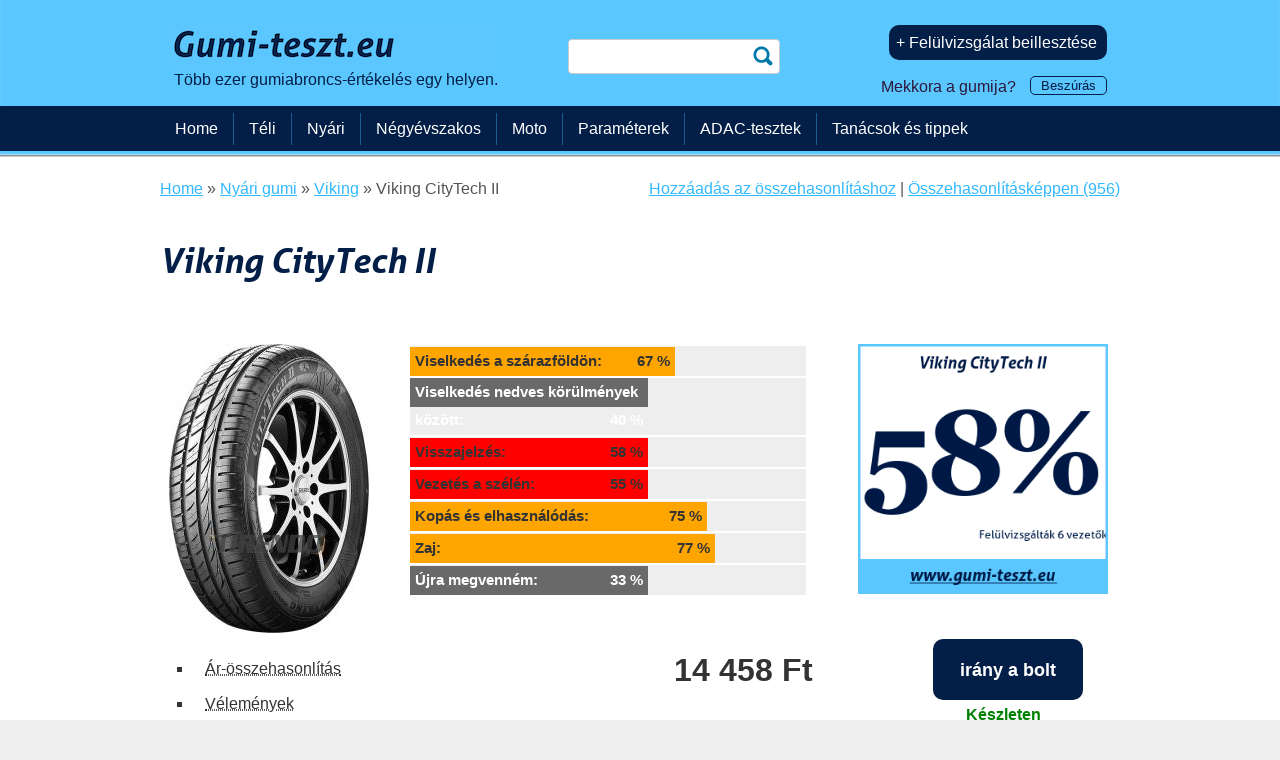

--- FILE ---
content_type: text/html; charset=UTF-8
request_url: https://www.gumi-teszt.eu/viking-citytech-ii/
body_size: 10407
content:
<!DOCTYPE html>
<!--[if IE 8 ]><html class="ie8 no-js" lang="hu"> <![endif]-->
<!--[if IE 9 ]><html class="ie9 no-js" lang="hu"> <![endif]-->
<!--[if (gt IE 9)|!(IE)]><!-->
<html class="no-js" lang="hu"> <!--<![endif]-->
<head>
    <meta charset="utf-8">
    <title>Viking CityTech II: 58&nbsp;%, 6&nbsp;értékelés, A címről 14&nbsp;458&nbsp;Ft | Gumi-teszt.eu</title>
    <meta property="og:title" content="Viking CityTech II: 58&nbsp;%, 6&nbsp;értékelés, A címről 14&nbsp;458&nbsp;Ft | Gumi-teszt.eu" />
    <meta name="description" content="Viking CityTech II – Nyári gumiabroncsok teszt. A Viking CityTech II gumiabroncsok megfelelőek lesznek az Ön számára? Teszteket, értékeléseket és más járművezetők véleményét kínáljuk a Viking CityTech II gumiabroncsokról, valamint a Viking más gumiabroncsmodelljeiről." />
    <meta property="og:description" content="Viking CityTech II – Nyári gumiabroncsok teszt. A Viking CityTech II gumiabroncsok megfelelőek lesznek az Ön számára? Teszteket, értékeléseket és más járművezetők véleményét kínáljuk a Viking CityTech II gumiabroncsokról, valamint a Viking más gumiabroncsmodelljeiről." />
    <meta property="og:type" content="website" />

    <meta name="copyright" content="" />
    <meta name="referrer" content="always" />
	<meta name="author" content="Gumi-teszt.eu" />
    <link rel="icon" type="image/png" href="/favicon-32x32.png" />
    <meta name="HandheldFriendly" content="True" />
    <meta name="MobileOptimized" content="320" />
    <meta name="viewport" content="width=device-width, initial-scale=1.0" />
    <meta name="verification" content="a6415181566c9c21709022a50a90b76e" />
    <meta name="verification" content="18ee36e6851c2366ea40327554a78f37" />
    <meta name="majestic-site-verification" content="MJ12_37147e04-917e-4766-bbe5-caff8e2cdde7">
    <meta name="google-site-verification" content="2u1HCN7q7wxdx9A20I6t80Wr_zU1i_v5isMnE5RBSKc" />
    <link rel='alternate' hreflang='cs-CZ' href='https://www.test-pneumatik.cz/viking-citytech-ii/' />
    <link rel='alternate' hreflang='sk-SK' href='https://www.testy-pneumatik.sk/viking-citytech-ii/' />
    <link rel='alternate' hreflang='pl-PL' href='https://www.ranking-opon.eu/viking-citytech-ii/' />
    <link rel='alternate' hreflang='hu-HU' href='https://www.gumi-teszt.eu/viking-citytech-ii/' />
    <link rel='alternate' hreflang='de-DE' href='https://www.reifenerfahrungen.de/viking-citytech-ii/' />
    <meta name="robots" content="index,follow"/>
    <meta property='og:url' content='https://www.gumi-teszt.eu/viking-citytech-ii/' />
    <link rel='canonical' href='https://www.gumi-teszt.eu/viking-citytech-ii/' />
<meta property="og:image" content="https://www.gumi-teszt.eu/img/generovano-dezen-foto/hu/viking-citytech-ii-foto.png?t=1767676372" />
    <link href="/css/css_min_generated.css?v=98" rel="stylesheet" type="text/css" />
    <link href="/css/param-filter.css" rel="stylesheet" type="text/css" />
        <style type="text/css">
            .commentdialogue {display:none;}
        </style>


          <!-- www.gumi-teszt.eu -->


        <!-- Google tag (gtag.js) -->
        <script async src="https://www.googletagmanager.com/gtag/js?id=G-BJXJFBEN3G"></script>
        <script>
            window.dataLayer = window.dataLayer || [];
            function gtag(){dataLayer.push(arguments);}
            gtag('js', new Date());
            gtag('set', 'user_properties', {
                'tyre_size2': 'neznám'
            });
            gtag('config', 'G-BJXJFBEN3G');
            gtag('event', 'page_view', {'content_group': 'Detail dezénu'});
                    </script>



        <!-- <script type="text/javascript">
             (function(i,s,o,g,r,a,m){i['GoogleAnalyticsObject']=r;i[r]=i[r]||function(){
                 (i[r].q=i[r].q||[]).push(arguments)},i[r].l=1*new Date();a=s.createElement(o),
                 m=s.getElementsByTagName(o)[0];a.async=1;a.src=g;m.parentNode.insertBefore(a,m)
             })(window,document,'script','https://www.google-analytics.com/analytics.js','ga');

             ga('create', 'UA-42590357-1', 'auto');
             ga('send', 'pageview');
         </script>
         <script type="text/javascript">
             var trackOutboundLink = function(category, action, url) {
                 ga('send', 'event', category, action, url, {
                     'transport': 'beacon',
                     'hitCallback': function() { if (target.attr('target') !== '_blank') { window.location.href = url; } }
                 });
             }
         </script>-->

        <!-- Google Adsense -->
        <script async src="https://pagead2.googlesyndication.com/pagead/js/adsbygoogle.js?client=ca-pub-6644686423184712"
                crossorigin="anonymous"></script>
        
</head>
<body>

<span class='hidden'  itemscope='' itemtype='http://schema.org/WebPage'>
    <span class='hidden' itemprop='name'>Viking CityTech II: 58&nbsp;%, 6&nbsp;értékelés, A címről 14&nbsp;458&nbsp;Ft | Gumi-teszt.eu</span>
    <span class='hidden' itemprop='description'>Viking CityTech II – Nyári gumiabroncsok teszt. A Viking CityTech II gumiabroncsok megfelelőek lesznek az Ön számára? Teszteket, értékeléseket és más járművezetők véleményét kínáljuk a Viking CityTech II gumiabroncsokról, valamint a Viking más gumiabroncsmodelljeiről.</span>
    <span class='hidden' itemprop='publisher' itemscope itemtype='http://schema.org/Organization'>
        <span class='hidden' itemprop='name'>Gumi-teszt.eu</span>
        <span class='hidden' itemprop='logo' itemscope itemtype='http://schema.org/ImageObject'>
            <span class='hidden' itemprop='URL'>/img/logo-gumi-teszt-eu.png</span>
        </span>
    </span>
</span>
<span class='hidden'  itemscope='' itemtype='http://schema.org/WebSite'>
    <span class='hidden' itemprop='name'>Gumi-teszt.eu</span>
    <span class='hidden' itemprop='publisher' itemscope itemtype='http://schema.org/Organization'>
        <span class='hidden' itemprop='name'>Gumi-teszt.eu</span>
        <span class='hidden' itemprop='logo' itemscope itemtype='http://schema.org/ImageObject'>
            <span class='hidden' itemprop='URL'>/img/logo-gumi-teszt-eu.png</span>
        </span>
    </span>
</span>
<div id="header">
    <div class="row-main row header-height">
        <div class="grid-5">
            <div id="logo">
            <a href="/"><img fetchpriority='high' alt='Gumi teszt' src='/img/330_logo-gumi-teszt-eu.png' /><br /><span class='claim'>Több ezer gumiabroncs-értékelés egy helyen.</span></a>

            </div>

        </div>
        <div class="grid-3 posr">

            <form id='search-box' action="/kereses/" method="get">
            <p>
                <label for="q" class="sr-only">Keresés</label>
                <input type="search" name="q" id="q" />
                <input type="submit" class='submit' value="hledat" />
            </p>
            </form>
                    </div>

        <div id="user-box" class="grid-4">
                    <p><a style='margin-left: 5px;' rel='nofollow' href='/felulvizsgalat-beillesztese/' class='inline-btn'>+ Felülvizsgálat beillesztése</a></p><p style='margin-bottom: 5px; margin-top: 15px;'><span id='changetext'>Mekkora a gumija? <small><a class='small-inline-btn' id="otevrit-rozmer-box">Beszúrás</a></small></span>
</p>        </div>
    </div>

    <div id="menu-bar" style="min-height: 45px; background-color: #031e47;">
    </div>
</div>




<div id="main">
    <div class="row-main">
        <div id='breadcrumb'>
<div id='only-breadcrumb' itemscope itemtype='https://schema.org/BreadcrumbList'>
<div itemprop='itemListElement' itemscope itemtype='https://schema.org/ListItem'> <a itemprop='item' href='/'><span itemprop='name'>Home</span></a><meta itemprop='position' content='1' /></div> » 

                      <div itemprop='itemListElement' itemscope itemtype='https://schema.org/ListItem'><a itemprop='item' href='/nyari/'><span itemprop='name'>Nyári gumi</span></a><meta itemprop='position' content='2' /></div> » 

                      <div itemprop='itemListElement' itemscope itemtype='https://schema.org/ListItem'><a itemprop='item' href='/viking/'><span itemprop='name'>Viking</span></a><meta itemprop='position' content='3' /></div> » 

                      <div itemprop='itemListElement' itemscope itemtype='https://schema.org/ListItem'><span itemprop='name'>Viking CityTech II</span><meta itemprop='position' content='4' /></div></div>

<div id='compare-links'><a href='?addcompare=1213' rel='nofollow'>Hozzáadás az összehasonlításhoz</a> | <a href='/osszehasonlitas/' rel='nofollow'>Összehasonlításképpen (956)</a></div></div>

        <div class='content'>

    <div itemscope itemtype="http://schema.org/Product">
<h1 class='l' style='padding-right: 30px;'>Viking CityTech II</h1>
<span class='hidden' itemprop='name'>Viking CityTech II</span>
<span itemprop="brand" itemscope itemtype="http://schema.org/Brand" class='hidden'><span itemprop='name'>Viking</span></span>
<span itemprop='image' href='http://schema.org/image' content='https://www.gumi-teszt.eu/img/generovano-dezen/hu/gumi-teszt-viking-citytech-ii-big.png?t=1767659239'></span>
<span itemprop='sku' content='1213'></span>
<div class='break'></div>
<br /><br /><div itemprop="aggregateRating" itemscope itemtype="http://schema.org/AggregateRating"><div class='grid-3' style='min-height: 240px;'>
<a href='/img/products/original-size/3/viking-citytech-ii.jpg' data-lightbox='/3/viking-citytech-ii.jpg' data-title='Viking CityTech II' ><img src='/img/products/200/3/viking-citytech-ii.jpg' width='200' srcset='/img/products/200/3/viking-citytech-ii.jpg 200w, /img/products/400/3/viking-citytech-ii.jpg 400w, /img/products/600/3/viking-citytech-ii.jpg 600w, /img/products/1000/3/viking-citytech-ii.jpg 1000w' sizes='200px' style='margin-bottom: 20px;' alt='Viking CityTech II'/></a> 
<span itemprop='image' href='http://schema.org/image' content='./img/products/original-size/3/viking-citytech-ii.jpg'></span>
<ul><li><a class='black-dotted' href='#price-compare'>Ár-összehasonlítás</a></li><li><a class='black-dotted' href='#reviews'>Vélemények</a></li> <li><a class='black-dotted' href='#detail-info'>Gumiabroncs részletek</a></li>
</ul></div>
<div class='grid-9'>

            <a style="display:none;" href="#celkove-hodnoceni">Általános értékelés</a>

            <div id='celkove-hodnoceni'>

                <table class='bars2'><tr><td><span class='review-bar color-total-average' style='width: calc(67% - 5px);'>Viselkedés a szárazföldön: <span class='review-bar-right'>67&nbsp;%</span></span></td></tr><tr><td><span class='review-bar color-total-bad' style='width: calc(60% - 5px);'>Viselkedés nedves körülmények között: <span class='review-bar-right'>40&nbsp;%</span></span></td></tr><tr><td><span class='review-bar color-total-poor' style='width: calc(60% - 5px);'>Visszajelzés: <span class='review-bar-right'>58&nbsp;%</span></span></td></tr><tr><td><span class='review-bar color-total-poor' style='width: calc(60% - 5px);'>Vezetés a szélén: <span class='review-bar-right'>55&nbsp;%</span></span></td></tr><tr><td><span class='review-bar color-total-average' style='width: calc(75% - 5px);'>Kopás és elhasználódás: <span class='review-bar-right'>75&nbsp;%</span></span></td></tr><tr><td><span class='review-bar color-total-average' style='width: calc(77% - 5px);'>Zaj: <span class='review-bar-right'>77&nbsp;%</span></span></td></tr><tr><td><span class='review-bar color-total-bad' style='width: calc(60% - 5px);'>Újra megvenném: <span class='review-bar-right'>33&nbsp;%</span></span></td></tr></table>
</div>
<img src='https://www.gumi-teszt.eu/img/generovano-dezen/hu/gumi-teszt-viking-citytech-ii.png?t=1767659239' style='float:right; width: 250px; height: 250px;' alt='Nyári gumi teszt Viking CityTech II'/><div style='display: none;'><div class='number'><span itemprop="ratingValue">58</span><span class='percent'>%</span><span class="best" itemprop="bestRating">100</span><span  class="best" itemprop="worstRating">0</span></div> <div class='pocet'>Értékelések száma: <span class="votes" itemprop="reviewCount">6</span></div></div></div>
<div class='grid-9'>
<table style='width: 100%; margin-top: 20px;'><tr><td class='price-avail'>14&nbsp;458&nbsp;Ft<br /><br /></td><td> </td><td class='buy'><a class='big-inline-btn' target='_blank' rel='noopener nofollow' onclick='gtag("event", "aff_outbound", {"partner": "tirendo.hu", "link_type": "Big button", "link":"e.php?id=81648165"});' href='/e.php?id=81648165'>irány a bolt </a><br /><strong><span style='color: green;'>Készleten</span></strong></td></tr></table></div>
</div>
<div class='break'></div><div>
<p itemprop='description'>A Viking CityTech II gumiabroncs értékelését 6 felhasználó értékelte, akik 58%-os általános értékelést adtak neki. Ezt a gumiabroncsot leggyakrabban a 155 70 R13, 175 65 R14, 205 65 R15 méretben tesztelik.</p>           <a style="display:none;" href="#kde-nakupovat">Hol vásárolhatok?</a>
            <br />
            <div id='kde-nakupovat'>

 <h2 id='price-compare'>Gumiabroncs árösszehasonlítás dimenzióban: <span style='font-weight: 100; '> <a href="#" class='otevrit-rozmer-box1'>méret kiválasztása</a></span></h2>
<table class="shops-compare" id='Table447'>
                    <tr>

                        
                        <td><div class="shop-logo"><img alt='tirendo.hu' src='/img/logo-tirendo-pl.png' width='130' /></div>
                            <span style="color: #333;"><a id='Button447' onclick="showhide('447');">mutasd meg az összes méretet</a> / <a style='color: #32b9ff;' href="#" class='otevrit-rozmer-box1'>csak a te méreted</a></span></td>
<td class='price-avail-button'><span class='price'>A címről 14&nbsp;458&nbsp;Ft</span> &nbsp;&nbsp;&nbsp; 
<span><a class='inline-btn' target='_blank' rel='noopener nofollow' onclick='gtag("event", "aff_outbound", {"partner": "tirendo.hu", "link_type": "Small-button-to-shop", "link":"e.php?id=81648165"});' href='/e.php?id=81648165'>irány a bolt</a></span><br><p class='doprava-shopy'><strong>Szállítási költség:</strong> Ingyenes kiszállítás</p>
</td>


                    </tr>
                                        <tr class='commentdialogue'>
                        <td class="left-side">
                            <div class="shop-logo"></div>
                            <span class="adv">Viking CityTech II ( 165/60 R14 75T ) </span></td>
                        <td class='price-avail-button'><span class='avail'><span style='color: green;'>Készleten</span></span> &nbsp;&nbsp;&nbsp; 
<span class='price'>14&nbsp;458&nbsp;Ft</span> &nbsp;&nbsp;&nbsp; 
<span><a class='inline-btn' target='_blank' rel='noopener nofollow' onclick='gtag("event", "aff_outbound", {"partner": "tirendo.hu", "link_type": "Small-button-to-shop", "link":"e.php?id=81648165"});' href='/e.php?id=81648165'>irány a bolt</a></span></td>



                    </tr>
                                        <tr class='commentdialogue'>
                        <td class="left-side">
                            <div class="shop-logo"></div>
                            <span class="adv">Viking CityTech II ( 175/70 R13 82T ) </span></td>
                        <td class='price-avail-button'><span class='avail'><span style='color: green;'>Készleten</span></span> &nbsp;&nbsp;&nbsp; 
<span class='price'>19&nbsp;733&nbsp;Ft</span> &nbsp;&nbsp;&nbsp; 
<span><a class='inline-btn' target='_blank' rel='noopener nofollow' onclick='gtag("event", "aff_outbound", {"partner": "tirendo.hu", "link_type": "Small-button-to-shop", "link":"e.php?id=81646977"});' href='/e.php?id=81646977'>irány a bolt</a></span></td>



                    </tr>
                                        <tr class='commentdialogue'>
                        <td class="left-side">
                            <div class="shop-logo"></div>
                            <span class="adv">Viking CityTech II ( 175/65 R14 82T ) </span></td>
                        <td class='price-avail-button'><span class='avail'><span style='color: green;'>Készleten</span></span> &nbsp;&nbsp;&nbsp; 
<span class='price'>22&nbsp;089&nbsp;Ft</span> &nbsp;&nbsp;&nbsp; 
<span><a class='inline-btn' target='_blank' rel='noopener nofollow' onclick='gtag("event", "aff_outbound", {"partner": "tirendo.hu", "link_type": "Small-button-to-shop", "link":"e.php?id=81648753"});' href='/e.php?id=81648753'>irány a bolt</a></span></td>



                    </tr>
                                        <tr class='commentdialogue'>
                        <td class="left-side">
                            <div class="shop-logo"></div>
                            <span class="adv">Viking CityTech II ( 155/80 R13 79T ) </span></td>
                        <td class='price-avail-button'><span class='avail'><span style='color: green;'>Készleten</span></span> &nbsp;&nbsp;&nbsp; 
<span class='price'>22&nbsp;101&nbsp;Ft</span> &nbsp;&nbsp;&nbsp; 
<span><a class='inline-btn' target='_blank' rel='noopener nofollow' onclick='gtag("event", "aff_outbound", {"partner": "tirendo.hu", "link_type": "Small-button-to-shop", "link":"e.php?id=81647570"});' href='/e.php?id=81647570'>irány a bolt</a></span></td>



                    </tr>
                                        <tr class='commentdialogue'>
                        <td class="left-side">
                            <div class="shop-logo"></div>
                            <span class="adv">Viking CityTech II ( 155/70 R13 75T ) </span></td>
                        <td class='price-avail-button'><span class='avail'><span style='color: green;'>Készleten</span></span> &nbsp;&nbsp;&nbsp; 
<span class='price'>22&nbsp;189&nbsp;Ft</span> &nbsp;&nbsp;&nbsp; 
<span><a class='inline-btn' target='_blank' rel='noopener nofollow' onclick='gtag("event", "aff_outbound", {"partner": "tirendo.hu", "link_type": "Small-button-to-shop", "link":"e.php?id=81646678"});' href='/e.php?id=81646678'>irány a bolt</a></span></td>



                    </tr>
                                        <tr class='commentdialogue'>
                        <td class="left-side">
                            <div class="shop-logo"></div>
                            <span class="adv">Viking CityTech II ( 185/60 R14 82T ) </span></td>
                        <td class='price-avail-button'><span class='avail'><span style='color: green;'>Készleten</span></span> &nbsp;&nbsp;&nbsp; 
<span class='price'>22&nbsp;570&nbsp;Ft</span> &nbsp;&nbsp;&nbsp; 
<span><a class='inline-btn' target='_blank' rel='noopener nofollow' onclick='gtag("event", "aff_outbound", {"partner": "tirendo.hu", "link_type": "Small-button-to-shop", "link":"e.php?id=81648360"});' href='/e.php?id=81648360'>irány a bolt</a></span></td>



                    </tr>
                                        <tr class='commentdialogue'>
                        <td class="left-side">
                            <div class="shop-logo"></div>
                            <span class="adv">Viking CityTech II ( 165/65 R14 79T ) </span></td>
                        <td class='price-avail-button'><span class='avail'><span style='color: green;'>Készleten</span></span> &nbsp;&nbsp;&nbsp; 
<span class='price'>22&nbsp;613&nbsp;Ft</span> &nbsp;&nbsp;&nbsp; 
<span><a class='inline-btn' target='_blank' rel='noopener nofollow' onclick='gtag("event", "aff_outbound", {"partner": "tirendo.hu", "link_type": "Small-button-to-shop", "link":"e.php?id=81649052"});' href='/e.php?id=81649052'>irány a bolt</a></span></td>



                    </tr>
                                        <tr class='commentdialogue'>
                        <td class="left-side">
                            <div class="shop-logo"></div>
                            <span class="adv">Viking CityTech II ( 165/70 R13 79T ) </span></td>
                        <td class='price-avail-button'><span class='avail'><span style='color: green;'>Készleten</span></span> &nbsp;&nbsp;&nbsp; 
<span class='price'>23&nbsp;287&nbsp;Ft</span> &nbsp;&nbsp;&nbsp; 
<span><a class='inline-btn' target='_blank' rel='noopener nofollow' onclick='gtag("event", "aff_outbound", {"partner": "tirendo.hu", "link_type": "Small-button-to-shop", "link":"e.php?id=81646778"});' href='/e.php?id=81646778'>irány a bolt</a></span></td>



                    </tr>
                                        <tr class='commentdialogue'>
                        <td class="left-side">
                            <div class="shop-logo"></div>
                            <span class="adv">Viking CityTech II ( 155/65 R14 75T ) </span></td>
                        <td class='price-avail-button'><span class='avail'><span style='color: green;'>Készleten</span></span> &nbsp;&nbsp;&nbsp; 
<span class='price'>23&nbsp;514&nbsp;Ft</span> &nbsp;&nbsp;&nbsp; 
<span><a class='inline-btn' target='_blank' rel='noopener nofollow' onclick='gtag("event", "aff_outbound", {"partner": "tirendo.hu", "link_type": "Small-button-to-shop", "link":"e.php?id=81648951"});' href='/e.php?id=81648951'>irány a bolt</a></span></td>



                    </tr>
                                        <tr class='commentdialogue'>
                        <td class="left-side">
                            <div class="shop-logo"></div>
                            <span class="adv">Viking CityTech II ( 155/65 R13 73T ) </span></td>
                        <td class='price-avail-button'><span class='avail'><span style='color: green;'>Készleten</span></span> &nbsp;&nbsp;&nbsp; 
<span class='price'>23&nbsp;980&nbsp;Ft</span> &nbsp;&nbsp;&nbsp; 
<span><a class='inline-btn' target='_blank' rel='noopener nofollow' onclick='gtag("event", "aff_outbound", {"partner": "tirendo.hu", "link_type": "Small-button-to-shop", "link":"e.php?id=81648654"});' href='/e.php?id=81648654'>irány a bolt</a></span></td>



                    </tr>
                                        <tr class='commentdialogue'>
                        <td class="left-side">
                            <div class="shop-logo"></div>
                            <span class="adv">Viking CityTech II ( 185/65 R14 86T ) </span></td>
                        <td class='price-avail-button'><span class='avail'><span style='color: green;'>Készleten</span></span> &nbsp;&nbsp;&nbsp; 
<span class='price'>24&nbsp;707&nbsp;Ft</span> &nbsp;&nbsp;&nbsp; 
<span><a class='inline-btn' target='_blank' rel='noopener nofollow' onclick='gtag("event", "aff_outbound", {"partner": "tirendo.hu", "link_type": "Small-button-to-shop", "link":"e.php?id=81648852"});' href='/e.php?id=81648852'>irány a bolt</a></span></td>



                    </tr>
                                        <tr class='commentdialogue'>
                        <td class="left-side">
                            <div class="shop-logo"></div>
                            <span class="adv">Viking CityTech II ( 175/70 R14 84T ) </span></td>
                        <td class='price-avail-button'><span class='avail'><span style='color: green;'>Készleten</span></span> &nbsp;&nbsp;&nbsp; 
<span class='price'>25&nbsp;685&nbsp;Ft</span> &nbsp;&nbsp;&nbsp; 
<span><a class='inline-btn' target='_blank' rel='noopener nofollow' onclick='gtag("event", "aff_outbound", {"partner": "tirendo.hu", "link_type": "Small-button-to-shop", "link":"e.php?id=81647173"});' href='/e.php?id=81647173'>irány a bolt</a></span></td>



                    </tr>
                                        <tr class='commentdialogue'>
                        <td class="left-side">
                            <div class="shop-logo"></div>
                            <span class="adv">Viking CityTech II ( 165/70 R14 81T ) </span></td>
                        <td class='price-avail-button'><span class='avail'><span style='color: green;'>Készleten</span></span> &nbsp;&nbsp;&nbsp; 
<span class='price'>26&nbsp;459&nbsp;Ft</span> &nbsp;&nbsp;&nbsp; 
<span><a class='inline-btn' target='_blank' rel='noopener nofollow' onclick='gtag("event", "aff_outbound", {"partner": "tirendo.hu", "link_type": "Small-button-to-shop", "link":"e.php?id=81646878"});' href='/e.php?id=81646878'>irány a bolt</a></span></td>



                    </tr>
                                        <tr class='commentdialogue'>
                        <td class="left-side">
                            <div class="shop-logo"></div>
                            <span class="adv">Viking CityTech II ( 165/80 R13 83T ) </span></td>
                        <td class='price-avail-button'><span class='avail'><span style='color: green;'>Készleten</span></span> &nbsp;&nbsp;&nbsp; 
<span class='price'>27&nbsp;187&nbsp;Ft</span> &nbsp;&nbsp;&nbsp; 
<span><a class='inline-btn' target='_blank' rel='noopener nofollow' onclick='gtag("event", "aff_outbound", {"partner": "tirendo.hu", "link_type": "Small-button-to-shop", "link":"e.php?id=81656119"});' href='/e.php?id=81656119'>irány a bolt</a></span></td>



                    </tr>
                                        <tr class='commentdialogue'>
                        <td class="left-side">
                            <div class="shop-logo"></div>
                            <span class="adv">Viking CityTech II ( 175/80 R14 88T ) </span></td>
                        <td class='price-avail-button'><span class='avail'><span style='color: green;'>Készleten</span></span> &nbsp;&nbsp;&nbsp; 
<span class='price'>28&nbsp;234&nbsp;Ft</span> &nbsp;&nbsp;&nbsp; 
<span><a class='inline-btn' target='_blank' rel='noopener nofollow' onclick='gtag("event", "aff_outbound", {"partner": "tirendo.hu", "link_type": "Small-button-to-shop", "link":"e.php?id=81647670"});' href='/e.php?id=81647670'>irány a bolt</a></span></td>



                    </tr>
                                        <tr class='commentdialogue'>
                        <td class="left-side">
                            <div class="shop-logo"></div>
                            <span class="adv">Viking CityTech II ( 185/70 R14 88T ) </span></td>
                        <td class='price-avail-button'><span class='avail'><span style='color: green;'>Készleten</span></span> &nbsp;&nbsp;&nbsp; 
<span class='price'>28&nbsp;927&nbsp;Ft</span> &nbsp;&nbsp;&nbsp; 
<span><a class='inline-btn' target='_blank' rel='noopener nofollow' onclick='gtag("event", "aff_outbound", {"partner": "tirendo.hu", "link_type": "Small-button-to-shop", "link":"e.php?id=81647075"});' href='/e.php?id=81647075'>irány a bolt</a></span></td>



                    </tr>
                                        <tr class='commentdialogue'>
                        <td class="left-side">
                            <div class="shop-logo"></div>
                            <span class="adv">Viking CityTech II ( 165/65 R15 81T ) </span></td>
                        <td class='price-avail-button'><span class='avail'><span style='color: green;'>Készleten</span></span> &nbsp;&nbsp;&nbsp; 
<span class='price'>29&nbsp;039&nbsp;Ft</span> &nbsp;&nbsp;&nbsp; 
<span><a class='inline-btn' target='_blank' rel='noopener nofollow' onclick='gtag("event", "aff_outbound", {"partner": "tirendo.hu", "link_type": "Small-button-to-shop", "link":"e.php?id=81649150"});' href='/e.php?id=81649150'>irány a bolt</a></span></td>



                    </tr>
                                        <tr class='commentdialogue'>
                        <td class="left-side">
                            <div class="shop-logo"></div>
                            <span class="adv">Viking CityTech II ( 175/70 R14 88T XL ) </span></td>
                        <td class='price-avail-button'><span class='avail'><span style='color: green;'>Készleten</span></span> &nbsp;&nbsp;&nbsp; 
<span class='price'>30&nbsp;175&nbsp;Ft</span> &nbsp;&nbsp;&nbsp; 
<span><a class='inline-btn' target='_blank' rel='noopener nofollow' onclick='gtag("event", "aff_outbound", {"partner": "tirendo.hu", "link_type": "Small-button-to-shop", "link":"e.php?id=81647272"});' href='/e.php?id=81647272'>irány a bolt</a></span></td>



                    </tr>
                                        <tr class='commentdialogue'>
                        <td class="left-side">
                            <div class="shop-logo"></div>
                            <span class="adv">Viking CityTech II ( 185/55 R14 80T ) </span></td>
                        <td class='price-avail-button'><span class='avail'><span style='color: green;'>Készleten</span></span> &nbsp;&nbsp;&nbsp; 
<span class='price'>30&nbsp;337&nbsp;Ft</span> &nbsp;&nbsp;&nbsp; 
<span><a class='inline-btn' target='_blank' rel='noopener nofollow' onclick='gtag("event", "aff_outbound", {"partner": "tirendo.hu", "link_type": "Small-button-to-shop", "link":"e.php?id=81645777"});' href='/e.php?id=81645777'>irány a bolt</a></span></td>



                    </tr>
                                        <tr class='commentdialogue'>
                        <td class="left-side">
                            <div class="shop-logo"></div>
                            <span class="adv">Viking CityTech II ( 185/60 R15 88H XL ) </span></td>
                        <td class='price-avail-button'><span class='avail'><span style='color: green;'>Készleten</span></span> &nbsp;&nbsp;&nbsp; 
<span class='price'>35&nbsp;746&nbsp;Ft</span> &nbsp;&nbsp;&nbsp; 
<span><a class='inline-btn' target='_blank' rel='noopener nofollow' onclick='gtag("event", "aff_outbound", {"partner": "tirendo.hu", "link_type": "Small-button-to-shop", "link":"e.php?id=81653727"});' href='/e.php?id=81653727'>irány a bolt</a></span></td>



                    </tr>
                                        <tr class='commentdialogue'>
                        <td class="left-side">
                            <div class="shop-logo"></div>
                            <span class="adv">Viking CityTech II ( 175/80 R14 88T ) </span></td>
                        <td class='price-avail-button'><span class='avail'><span style='color: green;'>Készleten</span></span> &nbsp;&nbsp;&nbsp; 
<span class='price'>41&nbsp;071&nbsp;Ft</span> &nbsp;&nbsp;&nbsp; 
<span><a class='inline-btn' target='_blank' rel='noopener nofollow' onclick='gtag("event", "aff_outbound", {"partner": "tirendo.hu", "link_type": "Small-button-to-shop", "link":"e.php?id=81655681"});' href='/e.php?id=81655681'>irány a bolt</a></span></td>



                    </tr>
                                        <tr class='commentdialogue'>
                        <td class="left-side">
                            <div class="shop-logo"></div>
                            <span class="adv">Viking CityTech II ( 185/60 R14 82H ) </span></td>
                        <td class='price-avail-button'><span class='avail'><span style='color: green;'>Készleten</span></span> &nbsp;&nbsp;&nbsp; 
<span class='price'>42&nbsp;815&nbsp;Ft</span> &nbsp;&nbsp;&nbsp; 
<span><a class='inline-btn' target='_blank' rel='noopener nofollow' onclick='gtag("event", "aff_outbound", {"partner": "tirendo.hu", "link_type": "Small-button-to-shop", "link":"e.php?id=81784630"});' href='/e.php?id=81784630'>irány a bolt</a></span></td>



                    </tr>
                                        <tr class='commentdialogue'>
                        <td class="left-side">
                            <div class="shop-logo"></div>
                            <span class="adv">Viking CityTech II ( 175/70 R14 88T XL ) </span></td>
                        <td class='price-avail-button'><span class='avail'><span style='color: green;'>Készleten</span></span> &nbsp;&nbsp;&nbsp; 
<span class='price'>43&nbsp;089&nbsp;Ft</span> &nbsp;&nbsp;&nbsp; 
<span><a class='inline-btn' target='_blank' rel='noopener nofollow' onclick='gtag("event", "aff_outbound", {"partner": "tirendo.hu", "link_type": "Small-button-to-shop", "link":"e.php?id=81784693"});' href='/e.php?id=81784693'>irány a bolt</a></span></td>



                    </tr>
                    </table>
<table class="shops-compare" id='Table241'>
                    <tr>

                        
                        <td><div class="shop-logo"><img alt='gumik.hu' src='/img/logo-gumik-hu.png' width='130' /></div>
                            <span style="color: #333;"><a id='Button241' onclick="showhide('241');">mutasd meg az összes méretet</a> / <a style='color: #32b9ff;' href="#" class='otevrit-rozmer-box1'>csak a te méreted</a></span></td>
<td class='price-avail-button'><span class='price'>A címről 14&nbsp;458&nbsp;Ft</span> &nbsp;&nbsp;&nbsp; 
<span><a class='inline-btn' target='_blank' rel='noopener nofollow' onclick='gtag("event", "aff_outbound", {"partner": "gumik.hu", "link_type": "Small-button-to-shop", "link":"e.php?id=81629967"});' href='/e.php?id=81629967'>irány a bolt</a></span><br><p class='doprava-shopy'><strong>Szállítási költség:</strong> Ingyenes kiszállítás</p>
</td>


                    </tr>
                                        <tr class='commentdialogue'>
                        <td class="left-side">
                            <div class="shop-logo"></div>
                            <span class="adv">Viking CityTech II ( 165/60 R14 75T )</span></td>
                        <td class='price-avail-button'><span class='avail'><span style='color: green;'>Készleten</span></span> &nbsp;&nbsp;&nbsp; 
<span class='price'>14&nbsp;458&nbsp;Ft</span> &nbsp;&nbsp;&nbsp; 
<span><a class='inline-btn' target='_blank' rel='noopener nofollow' onclick='gtag("event", "aff_outbound", {"partner": "gumik.hu", "link_type": "Small-button-to-shop", "link":"e.php?id=81629967"});' href='/e.php?id=81629967'>irány a bolt</a></span></td>



                    </tr>
                                        <tr class='commentdialogue'>
                        <td class="left-side">
                            <div class="shop-logo"></div>
                            <span class="adv">Viking CityTech II ( 175/70 R13 82T )</span></td>
                        <td class='price-avail-button'><span class='avail'><span style='color: green;'>Készleten</span></span> &nbsp;&nbsp;&nbsp; 
<span class='price'>19&nbsp;733&nbsp;Ft</span> &nbsp;&nbsp;&nbsp; 
<span><a class='inline-btn' target='_blank' rel='noopener nofollow' onclick='gtag("event", "aff_outbound", {"partner": "gumik.hu", "link_type": "Small-button-to-shop", "link":"e.php?id=81628765"});' href='/e.php?id=81628765'>irány a bolt</a></span></td>



                    </tr>
                                        <tr class='commentdialogue'>
                        <td class="left-side">
                            <div class="shop-logo"></div>
                            <span class="adv">Viking CityTech II ( 175/65 R14 82T )</span></td>
                        <td class='price-avail-button'><span class='avail'><span style='color: green;'>Készleten</span></span> &nbsp;&nbsp;&nbsp; 
<span class='price'>22&nbsp;089&nbsp;Ft</span> &nbsp;&nbsp;&nbsp; 
<span><a class='inline-btn' target='_blank' rel='noopener nofollow' onclick='gtag("event", "aff_outbound", {"partner": "gumik.hu", "link_type": "Small-button-to-shop", "link":"e.php?id=81630573"});' href='/e.php?id=81630573'>irány a bolt</a></span></td>



                    </tr>
                                        <tr class='commentdialogue'>
                        <td class="left-side">
                            <div class="shop-logo"></div>
                            <span class="adv">Viking CityTech II ( 155/80 R13 79T )</span></td>
                        <td class='price-avail-button'><span class='avail'><span style='color: green;'>Készleten</span></span> &nbsp;&nbsp;&nbsp; 
<span class='price'>22&nbsp;101&nbsp;Ft</span> &nbsp;&nbsp;&nbsp; 
<span><a class='inline-btn' target='_blank' rel='noopener nofollow' onclick='gtag("event", "aff_outbound", {"partner": "gumik.hu", "link_type": "Small-button-to-shop", "link":"e.php?id=81629368"});' href='/e.php?id=81629368'>irány a bolt</a></span></td>



                    </tr>
                                        <tr class='commentdialogue'>
                        <td class="left-side">
                            <div class="shop-logo"></div>
                            <span class="adv">Viking CityTech II ( 155/70 R13 75T )</span></td>
                        <td class='price-avail-button'><span class='avail'><span style='color: green;'>Készleten</span></span> &nbsp;&nbsp;&nbsp; 
<span class='price'>22&nbsp;189&nbsp;Ft</span> &nbsp;&nbsp;&nbsp; 
<span><a class='inline-btn' target='_blank' rel='noopener nofollow' onclick='gtag("event", "aff_outbound", {"partner": "gumik.hu", "link_type": "Small-button-to-shop", "link":"e.php?id=81628464"});' href='/e.php?id=81628464'>irány a bolt</a></span></td>



                    </tr>
                                        <tr class='commentdialogue'>
                        <td class="left-side">
                            <div class="shop-logo"></div>
                            <span class="adv">Viking CityTech II ( 185/60 R14 82T )</span></td>
                        <td class='price-avail-button'><span class='avail'><span style='color: green;'>Készleten</span></span> &nbsp;&nbsp;&nbsp; 
<span class='price'>22&nbsp;570&nbsp;Ft</span> &nbsp;&nbsp;&nbsp; 
<span><a class='inline-btn' target='_blank' rel='noopener nofollow' onclick='gtag("event", "aff_outbound", {"partner": "gumik.hu", "link_type": "Small-button-to-shop", "link":"e.php?id=81630171"});' href='/e.php?id=81630171'>irány a bolt</a></span></td>



                    </tr>
                                        <tr class='commentdialogue'>
                        <td class="left-side">
                            <div class="shop-logo"></div>
                            <span class="adv">Viking CityTech II ( 165/65 R14 79T )</span></td>
                        <td class='price-avail-button'><span class='avail'><span style='color: green;'>Készleten</span></span> &nbsp;&nbsp;&nbsp; 
<span class='price'>22&nbsp;613&nbsp;Ft</span> &nbsp;&nbsp;&nbsp; 
<span><a class='inline-btn' target='_blank' rel='noopener nofollow' onclick='gtag("event", "aff_outbound", {"partner": "gumik.hu", "link_type": "Small-button-to-shop", "link":"e.php?id=81630871"});' href='/e.php?id=81630871'>irány a bolt</a></span></td>



                    </tr>
                                        <tr class='commentdialogue'>
                        <td class="left-side">
                            <div class="shop-logo"></div>
                            <span class="adv">Viking CityTech II ( 165/70 R13 79T )</span></td>
                        <td class='price-avail-button'><span class='avail'><span style='color: green;'>Készleten</span></span> &nbsp;&nbsp;&nbsp; 
<span class='price'>23&nbsp;287&nbsp;Ft</span> &nbsp;&nbsp;&nbsp; 
<span><a class='inline-btn' target='_blank' rel='noopener nofollow' onclick='gtag("event", "aff_outbound", {"partner": "gumik.hu", "link_type": "Small-button-to-shop", "link":"e.php?id=81628563"});' href='/e.php?id=81628563'>irány a bolt</a></span></td>



                    </tr>
                                        <tr class='commentdialogue'>
                        <td class="left-side">
                            <div class="shop-logo"></div>
                            <span class="adv">Viking CityTech II ( 155/65 R14 75T )</span></td>
                        <td class='price-avail-button'><span class='avail'><span style='color: green;'>Készleten</span></span> &nbsp;&nbsp;&nbsp; 
<span class='price'>23&nbsp;514&nbsp;Ft</span> &nbsp;&nbsp;&nbsp; 
<span><a class='inline-btn' target='_blank' rel='noopener nofollow' onclick='gtag("event", "aff_outbound", {"partner": "gumik.hu", "link_type": "Small-button-to-shop", "link":"e.php?id=81630772"});' href='/e.php?id=81630772'>irány a bolt</a></span></td>



                    </tr>
                                        <tr class='commentdialogue'>
                        <td class="left-side">
                            <div class="shop-logo"></div>
                            <span class="adv">Viking CityTech II ( 155/65 R13 73T )</span></td>
                        <td class='price-avail-button'><span class='avail'><span style='color: green;'>Készleten</span></span> &nbsp;&nbsp;&nbsp; 
<span class='price'>23&nbsp;910&nbsp;Ft</span> &nbsp;&nbsp;&nbsp; 
<span><a class='inline-btn' target='_blank' rel='noopener nofollow' onclick='gtag("event", "aff_outbound", {"partner": "gumik.hu", "link_type": "Small-button-to-shop", "link":"e.php?id=81630473"});' href='/e.php?id=81630473'>irány a bolt</a></span></td>



                    </tr>
                                        <tr class='commentdialogue'>
                        <td class="left-side">
                            <div class="shop-logo"></div>
                            <span class="adv">Viking CityTech II ( 185/65 R14 86T )</span></td>
                        <td class='price-avail-button'><span class='avail'><span style='color: green;'>Készleten</span></span> &nbsp;&nbsp;&nbsp; 
<span class='price'>24&nbsp;707&nbsp;Ft</span> &nbsp;&nbsp;&nbsp; 
<span><a class='inline-btn' target='_blank' rel='noopener nofollow' onclick='gtag("event", "aff_outbound", {"partner": "gumik.hu", "link_type": "Small-button-to-shop", "link":"e.php?id=81630672"});' href='/e.php?id=81630672'>irány a bolt</a></span></td>



                    </tr>
                                        <tr class='commentdialogue'>
                        <td class="left-side">
                            <div class="shop-logo"></div>
                            <span class="adv">Viking CityTech II ( 175/70 R14 84T )</span></td>
                        <td class='price-avail-button'><span class='avail'><span style='color: green;'>Készleten</span></span> &nbsp;&nbsp;&nbsp; 
<span class='price'>25&nbsp;685&nbsp;Ft</span> &nbsp;&nbsp;&nbsp; 
<span><a class='inline-btn' target='_blank' rel='noopener nofollow' onclick='gtag("event", "aff_outbound", {"partner": "gumik.hu", "link_type": "Small-button-to-shop", "link":"e.php?id=81628968"});' href='/e.php?id=81628968'>irány a bolt</a></span></td>



                    </tr>
                                        <tr class='commentdialogue'>
                        <td class="left-side">
                            <div class="shop-logo"></div>
                            <span class="adv">Viking CityTech II ( 165/70 R14 81T )</span></td>
                        <td class='price-avail-button'><span class='avail'><span style='color: green;'>Készleten</span></span> &nbsp;&nbsp;&nbsp; 
<span class='price'>26&nbsp;459&nbsp;Ft</span> &nbsp;&nbsp;&nbsp; 
<span><a class='inline-btn' target='_blank' rel='noopener nofollow' onclick='gtag("event", "aff_outbound", {"partner": "gumik.hu", "link_type": "Small-button-to-shop", "link":"e.php?id=81628664"});' href='/e.php?id=81628664'>irány a bolt</a></span></td>



                    </tr>
                                        <tr class='commentdialogue'>
                        <td class="left-side">
                            <div class="shop-logo"></div>
                            <span class="adv">Viking CityTech II ( 165/80 R13 83T )</span></td>
                        <td class='price-avail-button'><span class='avail'><span style='color: green;'>Készleten</span></span> &nbsp;&nbsp;&nbsp; 
<span class='price'>27&nbsp;187&nbsp;Ft</span> &nbsp;&nbsp;&nbsp; 
<span><a class='inline-btn' target='_blank' rel='noopener nofollow' onclick='gtag("event", "aff_outbound", {"partner": "gumik.hu", "link_type": "Small-button-to-shop", "link":"e.php?id=81616136"});' href='/e.php?id=81616136'>irány a bolt</a></span></td>



                    </tr>
                                        <tr class='commentdialogue'>
                        <td class="left-side">
                            <div class="shop-logo"></div>
                            <span class="adv">Viking CityTech II ( 175/80 R14 88T )</span></td>
                        <td class='price-avail-button'><span class='avail'><span style='color: green;'>Készleten</span></span> &nbsp;&nbsp;&nbsp; 
<span class='price'>28&nbsp;234&nbsp;Ft</span> &nbsp;&nbsp;&nbsp; 
<span><a class='inline-btn' target='_blank' rel='noopener nofollow' onclick='gtag("event", "aff_outbound", {"partner": "gumik.hu", "link_type": "Small-button-to-shop", "link":"e.php?id=81629466"});' href='/e.php?id=81629466'>irány a bolt</a></span></td>



                    </tr>
                                        <tr class='commentdialogue'>
                        <td class="left-side">
                            <div class="shop-logo"></div>
                            <span class="adv">Viking CityTech II ( 185/70 R14 88T )</span></td>
                        <td class='price-avail-button'><span class='avail'><span style='color: green;'>Készleten</span></span> &nbsp;&nbsp;&nbsp; 
<span class='price'>28&nbsp;927&nbsp;Ft</span> &nbsp;&nbsp;&nbsp; 
<span><a class='inline-btn' target='_blank' rel='noopener nofollow' onclick='gtag("event", "aff_outbound", {"partner": "gumik.hu", "link_type": "Small-button-to-shop", "link":"e.php?id=81628867"});' href='/e.php?id=81628867'>irány a bolt</a></span></td>



                    </tr>
                                        <tr class='commentdialogue'>
                        <td class="left-side">
                            <div class="shop-logo"></div>
                            <span class="adv">Viking CityTech II ( 165/65 R15 81T )</span></td>
                        <td class='price-avail-button'><span class='avail'><span style='color: green;'>Készleten</span></span> &nbsp;&nbsp;&nbsp; 
<span class='price'>29&nbsp;039&nbsp;Ft</span> &nbsp;&nbsp;&nbsp; 
<span><a class='inline-btn' target='_blank' rel='noopener nofollow' onclick='gtag("event", "aff_outbound", {"partner": "gumik.hu", "link_type": "Small-button-to-shop", "link":"e.php?id=81630971"});' href='/e.php?id=81630971'>irány a bolt</a></span></td>



                    </tr>
                                        <tr class='commentdialogue'>
                        <td class="left-side">
                            <div class="shop-logo"></div>
                            <span class="adv">Viking CityTech II ( 175/70 R14 88T XL )</span></td>
                        <td class='price-avail-button'><span class='avail'><span style='color: green;'>Készleten</span></span> &nbsp;&nbsp;&nbsp; 
<span class='price'>30&nbsp;175&nbsp;Ft</span> &nbsp;&nbsp;&nbsp; 
<span><a class='inline-btn' target='_blank' rel='noopener nofollow' onclick='gtag("event", "aff_outbound", {"partner": "gumik.hu", "link_type": "Small-button-to-shop", "link":"e.php?id=81629068"});' href='/e.php?id=81629068'>irány a bolt</a></span></td>



                    </tr>
                                        <tr class='commentdialogue'>
                        <td class="left-side">
                            <div class="shop-logo"></div>
                            <span class="adv">Viking CityTech II ( 185/55 R14 80T )</span></td>
                        <td class='price-avail-button'><span class='avail'><span style='color: green;'>Készleten</span></span> &nbsp;&nbsp;&nbsp; 
<span class='price'>30&nbsp;337&nbsp;Ft</span> &nbsp;&nbsp;&nbsp; 
<span><a class='inline-btn' target='_blank' rel='noopener nofollow' onclick='gtag("event", "aff_outbound", {"partner": "gumik.hu", "link_type": "Small-button-to-shop", "link":"e.php?id=81627560"});' href='/e.php?id=81627560'>irány a bolt</a></span></td>



                    </tr>
                                        <tr class='commentdialogue'>
                        <td class="left-side">
                            <div class="shop-logo"></div>
                            <span class="adv">Viking CityTech II ( 185/60 R15 88H XL )</span></td>
                        <td class='price-avail-button'><span class='avail'><span style='color: green;'>Készleten</span></span> &nbsp;&nbsp;&nbsp; 
<span class='price'>35&nbsp;746&nbsp;Ft</span> &nbsp;&nbsp;&nbsp; 
<span><a class='inline-btn' target='_blank' rel='noopener nofollow' onclick='gtag("event", "aff_outbound", {"partner": "gumik.hu", "link_type": "Small-button-to-shop", "link":"e.php?id=81611351"});' href='/e.php?id=81611351'>irány a bolt</a></span></td>



                    </tr>
                                        <tr class='commentdialogue'>
                        <td class="left-side">
                            <div class="shop-logo"></div>
                            <span class="adv">Viking CityTech II ( 175/80 R14 88T )</span></td>
                        <td class='price-avail-button'><span class='avail'><span style='color: green;'>Készleten</span></span> &nbsp;&nbsp;&nbsp; 
<span class='price'>41&nbsp;071&nbsp;Ft</span> &nbsp;&nbsp;&nbsp; 
<span><a class='inline-btn' target='_blank' rel='noopener nofollow' onclick='gtag("event", "aff_outbound", {"partner": "gumik.hu", "link_type": "Small-button-to-shop", "link":"e.php?id=81614201"});' href='/e.php?id=81614201'>irány a bolt</a></span></td>



                    </tr>
                                        <tr class='commentdialogue'>
                        <td class="left-side">
                            <div class="shop-logo"></div>
                            <span class="adv">Viking CityTech II ( 185/60 R14 82H )</span></td>
                        <td class='price-avail-button'><span class='avail'><span style='color: green;'>Készleten</span></span> &nbsp;&nbsp;&nbsp; 
<span class='price'>42&nbsp;815&nbsp;Ft</span> &nbsp;&nbsp;&nbsp; 
<span><a class='inline-btn' target='_blank' rel='noopener nofollow' onclick='gtag("event", "aff_outbound", {"partner": "gumik.hu", "link_type": "Small-button-to-shop", "link":"e.php?id=81784585"});' href='/e.php?id=81784585'>irány a bolt</a></span></td>



                    </tr>
                    </table>
</div> <!-- kde nakupovat  -->
            <br />
            <div id='slovni-recenze'>
            <h2 id='reviews'>Viking CityTech II &ndash; gumiabroncs vélemények</h2>
<p>A Viking CityTech II gumiabroncsokat minden szempontból összesen 6 felhasználó értékelte, még senki sem töltött ki szöveges értékelést.</p>
</div><script type="text/javascript">ga('send', 'event', 'Detail dezénu', 'Alespoň v jednom shopu skladem', 'Viking CityTech II', {nonInteraction: true });</script>
<br /><p><div itemprop='offers' itemscope itemtype='http://schema.org/AggregateOffer' style='display: none;'>
<span itemprop='lowPrice'>14457.88</span>
<span itemprop='highPrice'>43088.71</span>
<span itemprop='offerCount'>47</span>
<span itemprop='priceCurrency' content='HUF'></span>
<link itemprop='availability' href='http://schema.org/InStock'/>
</div>
<div class='center'><h3>Van tapasztalata ezzel a gumiabronccsal?</h3>
<a class='big-inline-btn' href='/felulvizsgalat-beillesztese/?step=2&dezen=1213' rel='nofollow'>Írjon egy véleményt</a></div>
            </div>



<h2 id='parameters'>Paraméterek</h2>
<table class='param-table'><tr><td>Gumiabroncs típusa</td><td>személyes</td></tr><tr><td>Évszak</td><td><a href='/nyari/'>Nyári</a></td></tr><tr><td>Márka</td><td><a href='/viking/'>Viking</a></td></tr><tr><td>Elérhető méretek</td><td>155 65 R13 &ndash; 185 60 R15<br /><img src='/img/bullet-tick.png' alt='yes' /> <small>Igen, a gumiabroncs 175 70 R14 <br />méretben kapható.</small></td></tr></table><h2 id='detail-info'>Gumiabroncs részletek Viking CityTech II</h2>

                <p>
            A Viking CityTech II gumiabroncsot leggyakrabban a következő járműveken használják . </p>
<p>Ha saját autós témájú weboldala van, vagy gumiabroncs-beszállító, elhelyezheti weboldalán a %page_name% gumiabroncs minősítő táblánkat: <a title='Gumi teszt Viking CityTech II' href='https://www.gumi-teszt.eu/img/generovano-dezen/hu/gumi-teszt-viking-citytech-ii.png?t=1767659239'> Gumi teszt Viking CityTech II [png]</a></p>
<div class='plaketa-v-textu'><img src='https://www.gumi-teszt.eu/img/generovano-dezen/hu/gumi-teszt-viking-citytech-ii-big.png?t=1767659239' srcset='https://www.gumi-teszt.eu/img/generovano-dezen/hu/gumi-teszt-viking-citytech-ii.png?t=1767659239 303w, https://www.gumi-teszt.eu/img/generovano-dezen/hu/gumi-teszt-viking-citytech-ii-big.png?t=1767659239 606w' sizes='303px' width='303' alt='Test pneumatik Viking CityTech II' />
<div class='eu-stitek dva'>
    <div class='fuel fuel-E'>E</div>
    <div class='fuel rain-C'>C</div>
    <div class='noise'>70 <small><small>dB</small></small></div>
</div>
<p class='eu-note'>EU méretcímke 175 70 R14 (<a style='color: #32b9ff;' href="#" class='otevrit-rozmer-box1'>méretváltoztatás</a>)</p>
</div>

<p>
A Viking CityTech II a Viking nyári gumiabroncsok alapkínálatához tartozik. Az üzemeltetés gazdaságossága itt a legfontosabb szerepet játszik. A Viking így az olcsóbb autók tulajdonosainak szól, akiknek nem kell extrém körülmények között vezetniük, és nem várnak el hibátlan vezetési tulajdonságokat nagy sebességnél. Ennek ellenére az üzembiztonsággal kapcsolatos valamennyi követelményt fenntartják.</p>
    <div class="break"></div>

    <div class="break"></div>
                <br />
                <br />
<h2>Elérhető méretek Viking CityTech II</h2><h3>Viking CityTech II 155 65 R13</h3><table class='detail-page-products'><tr><td>Viking CityTech II ( 155/65 R13 73T )</td><td class='cena'><span style='color: green;'>Készleten</span> &nbsp; 23&nbsp;910&nbsp;Ft &nbsp; 
                <img alt='gumik.hu' src='/img/logo-gumik-hu.png' />
                <a class='inline-btn' target='_blank' rel='noopener nofollow' onclick='gtag("event", "aff_outbound", {"partner": "gumik.hu", "link_type": "Button-in-sizes-table", "link":"e.php?id=81630473"});' href='/e.php?id=81630473'>irány a bolt</a></td>
</tr><tr><td>Viking CityTech II ( 155/65 R13 73T ) </td><td class='cena'><span style='color: green;'>Készleten</span> &nbsp; 23&nbsp;980&nbsp;Ft &nbsp; 
                <img alt='tirendo.hu' src='/img/logo-tirendo-pl.png' />
                <a class='inline-btn' target='_blank' rel='noopener nofollow' onclick='gtag("event", "aff_outbound", {"partner": "tirendo.hu", "link_type": "Button-in-sizes-table", "link":"e.php?id=81648654"});' href='/e.php?id=81648654'>irány a bolt</a></td>
</tr></table><h3>Viking CityTech II 155 70 R13</h3><table class='detail-page-products'><tr><td>Viking CityTech II ( 155/70 R13 75T )</td><td class='cena'><span style='color: green;'>Készleten</span> &nbsp; 22&nbsp;189&nbsp;Ft &nbsp; 
                <img alt='gumik.hu' src='/img/logo-gumik-hu.png' />
                <a class='inline-btn' target='_blank' rel='noopener nofollow' onclick='gtag("event", "aff_outbound", {"partner": "gumik.hu", "link_type": "Button-in-sizes-table", "link":"e.php?id=81628464"});' href='/e.php?id=81628464'>irány a bolt</a></td>
</tr><tr><td>Viking CityTech II ( 155/70 R13 75T ) </td><td class='cena'><span style='color: green;'>Készleten</span> &nbsp; 22&nbsp;189&nbsp;Ft &nbsp; 
                <img alt='tirendo.hu' src='/img/logo-tirendo-pl.png' />
                <a class='inline-btn' target='_blank' rel='noopener nofollow' onclick='gtag("event", "aff_outbound", {"partner": "tirendo.hu", "link_type": "Button-in-sizes-table", "link":"e.php?id=81646678"});' href='/e.php?id=81646678'>irány a bolt</a></td>
</tr></table><h3>Viking CityTech II 155 80 R13</h3><table class='detail-page-products'><tr><td>Viking CityTech II ( 155/80 R13 79T ) </td><td class='cena'><span style='color: green;'>Készleten</span> &nbsp; 22&nbsp;101&nbsp;Ft &nbsp; 
                <img alt='tirendo.hu' src='/img/logo-tirendo-pl.png' />
                <a class='inline-btn' target='_blank' rel='noopener nofollow' onclick='gtag("event", "aff_outbound", {"partner": "tirendo.hu", "link_type": "Button-in-sizes-table", "link":"e.php?id=81647570"});' href='/e.php?id=81647570'>irány a bolt</a></td>
</tr><tr><td>Viking CityTech II ( 155/80 R13 79T )</td><td class='cena'><span style='color: green;'>Készleten</span> &nbsp; 22&nbsp;101&nbsp;Ft &nbsp; 
                <img alt='gumik.hu' src='/img/logo-gumik-hu.png' />
                <a class='inline-btn' target='_blank' rel='noopener nofollow' onclick='gtag("event", "aff_outbound", {"partner": "gumik.hu", "link_type": "Button-in-sizes-table", "link":"e.php?id=81629368"});' href='/e.php?id=81629368'>irány a bolt</a></td>
</tr></table><h3>Viking CityTech II 165 70 R13</h3><table class='detail-page-products'><tr><td>Viking CityTech II ( 165/70 R13 79T ) </td><td class='cena'><span style='color: green;'>Készleten</span> &nbsp; 23&nbsp;287&nbsp;Ft &nbsp; 
                <img alt='tirendo.hu' src='/img/logo-tirendo-pl.png' />
                <a class='inline-btn' target='_blank' rel='noopener nofollow' onclick='gtag("event", "aff_outbound", {"partner": "tirendo.hu", "link_type": "Button-in-sizes-table", "link":"e.php?id=81646778"});' href='/e.php?id=81646778'>irány a bolt</a></td>
</tr><tr><td>Viking CityTech II ( 165/70 R13 79T )</td><td class='cena'><span style='color: green;'>Készleten</span> &nbsp; 23&nbsp;287&nbsp;Ft &nbsp; 
                <img alt='gumik.hu' src='/img/logo-gumik-hu.png' />
                <a class='inline-btn' target='_blank' rel='noopener nofollow' onclick='gtag("event", "aff_outbound", {"partner": "gumik.hu", "link_type": "Button-in-sizes-table", "link":"e.php?id=81628563"});' href='/e.php?id=81628563'>irány a bolt</a></td>
</tr></table><h3>Viking CityTech II 165 80 R13</h3><table class='detail-page-products'><tr><td>Viking CityTech II ( 165/80 R13 83T ) </td><td class='cena'><span style='color: green;'>Készleten</span> &nbsp; 27&nbsp;187&nbsp;Ft &nbsp; 
                <img alt='tirendo.hu' src='/img/logo-tirendo-pl.png' />
                <a class='inline-btn' target='_blank' rel='noopener nofollow' onclick='gtag("event", "aff_outbound", {"partner": "tirendo.hu", "link_type": "Button-in-sizes-table", "link":"e.php?id=81656119"});' href='/e.php?id=81656119'>irány a bolt</a></td>
</tr><tr><td>Viking CityTech II ( 165/80 R13 83T )</td><td class='cena'><span style='color: green;'>Készleten</span> &nbsp; 27&nbsp;187&nbsp;Ft &nbsp; 
                <img alt='gumik.hu' src='/img/logo-gumik-hu.png' />
                <a class='inline-btn' target='_blank' rel='noopener nofollow' onclick='gtag("event", "aff_outbound", {"partner": "gumik.hu", "link_type": "Button-in-sizes-table", "link":"e.php?id=81616136"});' href='/e.php?id=81616136'>irány a bolt</a></td>
</tr></table><h3>Viking CityTech II 175 70 R13</h3><table class='detail-page-products'><tr><td>Viking CityTech II ( 175/70 R13 82T ) </td><td class='cena'><span style='color: green;'>Készleten</span> &nbsp; 19&nbsp;733&nbsp;Ft &nbsp; 
                <img alt='tirendo.hu' src='/img/logo-tirendo-pl.png' />
                <a class='inline-btn' target='_blank' rel='noopener nofollow' onclick='gtag("event", "aff_outbound", {"partner": "tirendo.hu", "link_type": "Button-in-sizes-table", "link":"e.php?id=81646977"});' href='/e.php?id=81646977'>irány a bolt</a></td>
</tr><tr><td>Viking CityTech II ( 175/70 R13 82T )</td><td class='cena'><span style='color: green;'>Készleten</span> &nbsp; 19&nbsp;733&nbsp;Ft &nbsp; 
                <img alt='gumik.hu' src='/img/logo-gumik-hu.png' />
                <a class='inline-btn' target='_blank' rel='noopener nofollow' onclick='gtag("event", "aff_outbound", {"partner": "gumik.hu", "link_type": "Button-in-sizes-table", "link":"e.php?id=81628765"});' href='/e.php?id=81628765'>irány a bolt</a></td>
</tr></table><h3>Viking CityTech II 155 65 R14</h3><table class='detail-page-products'><tr><td>Viking CityTech II ( 155/65 R14 75T ) </td><td class='cena'><span style='color: green;'>Készleten</span> &nbsp; 23&nbsp;514&nbsp;Ft &nbsp; 
                <img alt='tirendo.hu' src='/img/logo-tirendo-pl.png' />
                <a class='inline-btn' target='_blank' rel='noopener nofollow' onclick='gtag("event", "aff_outbound", {"partner": "tirendo.hu", "link_type": "Button-in-sizes-table", "link":"e.php?id=81648951"});' href='/e.php?id=81648951'>irány a bolt</a></td>
</tr><tr><td>Viking CityTech II ( 155/65 R14 75T )</td><td class='cena'><span style='color: green;'>Készleten</span> &nbsp; 23&nbsp;514&nbsp;Ft &nbsp; 
                <img alt='gumik.hu' src='/img/logo-gumik-hu.png' />
                <a class='inline-btn' target='_blank' rel='noopener nofollow' onclick='gtag("event", "aff_outbound", {"partner": "gumik.hu", "link_type": "Button-in-sizes-table", "link":"e.php?id=81630772"});' href='/e.php?id=81630772'>irány a bolt</a></td>
</tr></table><h3>Viking CityTech II 165 60 R14</h3><table class='detail-page-products'><tr><td>Viking CityTech II ( 165/60 R14 75T ) </td><td class='cena'><span style='color: green;'>Készleten</span> &nbsp; 14&nbsp;458&nbsp;Ft &nbsp; 
                <img alt='tirendo.hu' src='/img/logo-tirendo-pl.png' />
                <a class='inline-btn' target='_blank' rel='noopener nofollow' onclick='gtag("event", "aff_outbound", {"partner": "tirendo.hu", "link_type": "Button-in-sizes-table", "link":"e.php?id=81648165"});' href='/e.php?id=81648165'>irány a bolt</a></td>
</tr><tr><td>Viking CityTech II ( 165/60 R14 75T )</td><td class='cena'><span style='color: green;'>Készleten</span> &nbsp; 14&nbsp;458&nbsp;Ft &nbsp; 
                <img alt='gumik.hu' src='/img/logo-gumik-hu.png' />
                <a class='inline-btn' target='_blank' rel='noopener nofollow' onclick='gtag("event", "aff_outbound", {"partner": "gumik.hu", "link_type": "Button-in-sizes-table", "link":"e.php?id=81629967"});' href='/e.php?id=81629967'>irány a bolt</a></td>
</tr></table><h3>Viking CityTech II 165 65 R14</h3><table class='detail-page-products'><tr><td>Viking CityTech II ( 165/65 R14 79T ) </td><td class='cena'><span style='color: green;'>Készleten</span> &nbsp; 22&nbsp;613&nbsp;Ft &nbsp; 
                <img alt='tirendo.hu' src='/img/logo-tirendo-pl.png' />
                <a class='inline-btn' target='_blank' rel='noopener nofollow' onclick='gtag("event", "aff_outbound", {"partner": "tirendo.hu", "link_type": "Button-in-sizes-table", "link":"e.php?id=81649052"});' href='/e.php?id=81649052'>irány a bolt</a></td>
</tr><tr><td>Viking CityTech II ( 165/65 R14 79T )</td><td class='cena'><span style='color: green;'>Készleten</span> &nbsp; 22&nbsp;613&nbsp;Ft &nbsp; 
                <img alt='gumik.hu' src='/img/logo-gumik-hu.png' />
                <a class='inline-btn' target='_blank' rel='noopener nofollow' onclick='gtag("event", "aff_outbound", {"partner": "gumik.hu", "link_type": "Button-in-sizes-table", "link":"e.php?id=81630871"});' href='/e.php?id=81630871'>irány a bolt</a></td>
</tr></table><h3>Viking CityTech II 165 70 R14</h3><table class='detail-page-products'><tr><td>Viking CityTech II ( 165/70 R14 81T )</td><td class='cena'><span style='color: green;'>Készleten</span> &nbsp; 26&nbsp;459&nbsp;Ft &nbsp; 
                <img alt='gumik.hu' src='/img/logo-gumik-hu.png' />
                <a class='inline-btn' target='_blank' rel='noopener nofollow' onclick='gtag("event", "aff_outbound", {"partner": "gumik.hu", "link_type": "Button-in-sizes-table", "link":"e.php?id=81628664"});' href='/e.php?id=81628664'>irány a bolt</a></td>
</tr><tr><td>Viking CityTech II ( 165/70 R14 81T ) </td><td class='cena'><span style='color: green;'>Készleten</span> &nbsp; 26&nbsp;459&nbsp;Ft &nbsp; 
                <img alt='tirendo.hu' src='/img/logo-tirendo-pl.png' />
                <a class='inline-btn' target='_blank' rel='noopener nofollow' onclick='gtag("event", "aff_outbound", {"partner": "tirendo.hu", "link_type": "Button-in-sizes-table", "link":"e.php?id=81646878"});' href='/e.php?id=81646878'>irány a bolt</a></td>
</tr></table><h3>Viking CityTech II 175 65 R14</h3><table class='detail-page-products'><tr><td>Viking CityTech II ( 175/65 R14 82T )</td><td class='cena'><span style='color: green;'>Készleten</span> &nbsp; 22&nbsp;089&nbsp;Ft &nbsp; 
                <img alt='gumik.hu' src='/img/logo-gumik-hu.png' />
                <a class='inline-btn' target='_blank' rel='noopener nofollow' onclick='gtag("event", "aff_outbound", {"partner": "gumik.hu", "link_type": "Button-in-sizes-table", "link":"e.php?id=81630573"});' href='/e.php?id=81630573'>irány a bolt</a></td>
</tr><tr><td>Viking CityTech II ( 175/65 R14 82T ) </td><td class='cena'><span style='color: green;'>Készleten</span> &nbsp; 22&nbsp;089&nbsp;Ft &nbsp; 
                <img alt='tirendo.hu' src='/img/logo-tirendo-pl.png' />
                <a class='inline-btn' target='_blank' rel='noopener nofollow' onclick='gtag("event", "aff_outbound", {"partner": "tirendo.hu", "link_type": "Button-in-sizes-table", "link":"e.php?id=81648753"});' href='/e.php?id=81648753'>irány a bolt</a></td>
</tr></table><h3>Viking CityTech II 175 70 R14</h3><table class='detail-page-products'><tr><td>Viking CityTech II ( 175/70 R14 84T )</td><td class='cena'><span style='color: green;'>Készleten</span> &nbsp; 25&nbsp;685&nbsp;Ft &nbsp; 
                <img alt='gumik.hu' src='/img/logo-gumik-hu.png' />
                <a class='inline-btn' target='_blank' rel='noopener nofollow' onclick='gtag("event", "aff_outbound", {"partner": "gumik.hu", "link_type": "Button-in-sizes-table", "link":"e.php?id=81628968"});' href='/e.php?id=81628968'>irány a bolt</a></td>
</tr><tr><td>Viking CityTech II ( 175/70 R14 84T ) </td><td class='cena'><span style='color: green;'>Készleten</span> &nbsp; 25&nbsp;685&nbsp;Ft &nbsp; 
                <img alt='tirendo.hu' src='/img/logo-tirendo-pl.png' />
                <a class='inline-btn' target='_blank' rel='noopener nofollow' onclick='gtag("event", "aff_outbound", {"partner": "tirendo.hu", "link_type": "Button-in-sizes-table", "link":"e.php?id=81647173"});' href='/e.php?id=81647173'>irány a bolt</a></td>
</tr><tr><td>Viking CityTech II ( 175/70 R14 88T XL ) </td><td class='cena'><span style='color: green;'>Készleten</span> &nbsp; 30&nbsp;175&nbsp;Ft &nbsp; 
                <img alt='tirendo.hu' src='/img/logo-tirendo-pl.png' />
                <a class='inline-btn' target='_blank' rel='noopener nofollow' onclick='gtag("event", "aff_outbound", {"partner": "tirendo.hu", "link_type": "Button-in-sizes-table", "link":"e.php?id=81647272"});' href='/e.php?id=81647272'>irány a bolt</a></td>
</tr><tr><td>Viking CityTech II ( 175/70 R14 88T XL )</td><td class='cena'><span style='color: green;'>Készleten</span> &nbsp; 30&nbsp;175&nbsp;Ft &nbsp; 
                <img alt='gumik.hu' src='/img/logo-gumik-hu.png' />
                <a class='inline-btn' target='_blank' rel='noopener nofollow' onclick='gtag("event", "aff_outbound", {"partner": "gumik.hu", "link_type": "Button-in-sizes-table", "link":"e.php?id=81629068"});' href='/e.php?id=81629068'>irány a bolt</a></td>
</tr><tr><td>Viking CityTech II ( 175/70 R14 88T XL ) </td><td class='cena'><span style='color: green;'>Készleten</span> &nbsp; 43&nbsp;089&nbsp;Ft &nbsp; 
                <img alt='tirendo.hu' src='/img/logo-tirendo-pl.png' />
                <a class='inline-btn' target='_blank' rel='noopener nofollow' onclick='gtag("event", "aff_outbound", {"partner": "tirendo.hu", "link_type": "Button-in-sizes-table", "link":"e.php?id=81784693"});' href='/e.php?id=81784693'>irány a bolt</a></td>
</tr></table><h3>Viking CityTech II 175 80 R14</h3><table class='detail-page-products'><tr><td>Viking CityTech II ( 175/80 R14 88T )</td><td class='cena'><span style='color: green;'>Készleten</span> &nbsp; 28&nbsp;234&nbsp;Ft &nbsp; 
                <img alt='gumik.hu' src='/img/logo-gumik-hu.png' />
                <a class='inline-btn' target='_blank' rel='noopener nofollow' onclick='gtag("event", "aff_outbound", {"partner": "gumik.hu", "link_type": "Button-in-sizes-table", "link":"e.php?id=81629466"});' href='/e.php?id=81629466'>irány a bolt</a></td>
</tr><tr><td>Viking CityTech II ( 175/80 R14 88T ) </td><td class='cena'><span style='color: green;'>Készleten</span> &nbsp; 28&nbsp;234&nbsp;Ft &nbsp; 
                <img alt='tirendo.hu' src='/img/logo-tirendo-pl.png' />
                <a class='inline-btn' target='_blank' rel='noopener nofollow' onclick='gtag("event", "aff_outbound", {"partner": "tirendo.hu", "link_type": "Button-in-sizes-table", "link":"e.php?id=81647670"});' href='/e.php?id=81647670'>irány a bolt</a></td>
</tr><tr><td>Viking CityTech II ( 175/80 R14 88T )</td><td class='cena'><span style='color: green;'>Készleten</span> &nbsp; 41&nbsp;071&nbsp;Ft &nbsp; 
                <img alt='gumik.hu' src='/img/logo-gumik-hu.png' />
                <a class='inline-btn' target='_blank' rel='noopener nofollow' onclick='gtag("event", "aff_outbound", {"partner": "gumik.hu", "link_type": "Button-in-sizes-table", "link":"e.php?id=81614201"});' href='/e.php?id=81614201'>irány a bolt</a></td>
</tr><tr><td>Viking CityTech II ( 175/80 R14 88T ) </td><td class='cena'><span style='color: green;'>Készleten</span> &nbsp; 41&nbsp;071&nbsp;Ft &nbsp; 
                <img alt='tirendo.hu' src='/img/logo-tirendo-pl.png' />
                <a class='inline-btn' target='_blank' rel='noopener nofollow' onclick='gtag("event", "aff_outbound", {"partner": "tirendo.hu", "link_type": "Button-in-sizes-table", "link":"e.php?id=81655681"});' href='/e.php?id=81655681'>irány a bolt</a></td>
</tr></table><h3>Viking CityTech II 185 55 R14</h3><table class='detail-page-products'><tr><td>Viking CityTech II ( 185/55 R14 80T ) </td><td class='cena'><span style='color: green;'>Készleten</span> &nbsp; 30&nbsp;337&nbsp;Ft &nbsp; 
                <img alt='tirendo.hu' src='/img/logo-tirendo-pl.png' />
                <a class='inline-btn' target='_blank' rel='noopener nofollow' onclick='gtag("event", "aff_outbound", {"partner": "tirendo.hu", "link_type": "Button-in-sizes-table", "link":"e.php?id=81645777"});' href='/e.php?id=81645777'>irány a bolt</a></td>
</tr><tr><td>Viking CityTech II ( 185/55 R14 80T )</td><td class='cena'><span style='color: green;'>Készleten</span> &nbsp; 30&nbsp;337&nbsp;Ft &nbsp; 
                <img alt='gumik.hu' src='/img/logo-gumik-hu.png' />
                <a class='inline-btn' target='_blank' rel='noopener nofollow' onclick='gtag("event", "aff_outbound", {"partner": "gumik.hu", "link_type": "Button-in-sizes-table", "link":"e.php?id=81627560"});' href='/e.php?id=81627560'>irány a bolt</a></td>
</tr></table><h3>Viking CityTech II 185 60 R14</h3><table class='detail-page-products'><tr><td>Viking CityTech II ( 185/60 R14 82T )</td><td class='cena'><span style='color: green;'>Készleten</span> &nbsp; 22&nbsp;570&nbsp;Ft &nbsp; 
                <img alt='gumik.hu' src='/img/logo-gumik-hu.png' />
                <a class='inline-btn' target='_blank' rel='noopener nofollow' onclick='gtag("event", "aff_outbound", {"partner": "gumik.hu", "link_type": "Button-in-sizes-table", "link":"e.php?id=81630171"});' href='/e.php?id=81630171'>irány a bolt</a></td>
</tr><tr><td>Viking CityTech II ( 185/60 R14 82T ) </td><td class='cena'><span style='color: green;'>Készleten</span> &nbsp; 22&nbsp;570&nbsp;Ft &nbsp; 
                <img alt='tirendo.hu' src='/img/logo-tirendo-pl.png' />
                <a class='inline-btn' target='_blank' rel='noopener nofollow' onclick='gtag("event", "aff_outbound", {"partner": "tirendo.hu", "link_type": "Button-in-sizes-table", "link":"e.php?id=81648360"});' href='/e.php?id=81648360'>irány a bolt</a></td>
</tr><tr><td>Viking CityTech II ( 185/60 R14 82H )</td><td class='cena'><span style='color: green;'>Készleten</span> &nbsp; 42&nbsp;815&nbsp;Ft &nbsp; 
                <img alt='gumik.hu' src='/img/logo-gumik-hu.png' />
                <a class='inline-btn' target='_blank' rel='noopener nofollow' onclick='gtag("event", "aff_outbound", {"partner": "gumik.hu", "link_type": "Button-in-sizes-table", "link":"e.php?id=81784585"});' href='/e.php?id=81784585'>irány a bolt</a></td>
</tr><tr><td>Viking CityTech II ( 185/60 R14 82H ) </td><td class='cena'><span style='color: green;'>Készleten</span> &nbsp; 42&nbsp;815&nbsp;Ft &nbsp; 
                <img alt='tirendo.hu' src='/img/logo-tirendo-pl.png' />
                <a class='inline-btn' target='_blank' rel='noopener nofollow' onclick='gtag("event", "aff_outbound", {"partner": "tirendo.hu", "link_type": "Button-in-sizes-table", "link":"e.php?id=81784630"});' href='/e.php?id=81784630'>irány a bolt</a></td>
</tr></table><h3>Viking CityTech II 185 65 R14</h3><table class='detail-page-products'><tr><td>Viking CityTech II ( 185/65 R14 86T )</td><td class='cena'><span style='color: green;'>Készleten</span> &nbsp; 24&nbsp;707&nbsp;Ft &nbsp; 
                <img alt='gumik.hu' src='/img/logo-gumik-hu.png' />
                <a class='inline-btn' target='_blank' rel='noopener nofollow' onclick='gtag("event", "aff_outbound", {"partner": "gumik.hu", "link_type": "Button-in-sizes-table", "link":"e.php?id=81630672"});' href='/e.php?id=81630672'>irány a bolt</a></td>
</tr><tr><td>Viking CityTech II ( 185/65 R14 86T ) </td><td class='cena'><span style='color: green;'>Készleten</span> &nbsp; 24&nbsp;707&nbsp;Ft &nbsp; 
                <img alt='tirendo.hu' src='/img/logo-tirendo-pl.png' />
                <a class='inline-btn' target='_blank' rel='noopener nofollow' onclick='gtag("event", "aff_outbound", {"partner": "tirendo.hu", "link_type": "Button-in-sizes-table", "link":"e.php?id=81648852"});' href='/e.php?id=81648852'>irány a bolt</a></td>
</tr></table><h3>Viking CityTech II 185 70 R14</h3><table class='detail-page-products'><tr><td>Viking CityTech II ( 185/70 R14 88T )</td><td class='cena'><span style='color: green;'>Készleten</span> &nbsp; 28&nbsp;927&nbsp;Ft &nbsp; 
                <img alt='gumik.hu' src='/img/logo-gumik-hu.png' />
                <a class='inline-btn' target='_blank' rel='noopener nofollow' onclick='gtag("event", "aff_outbound", {"partner": "gumik.hu", "link_type": "Button-in-sizes-table", "link":"e.php?id=81628867"});' href='/e.php?id=81628867'>irány a bolt</a></td>
</tr><tr><td>Viking CityTech II ( 185/70 R14 88T ) </td><td class='cena'><span style='color: green;'>Készleten</span> &nbsp; 28&nbsp;927&nbsp;Ft &nbsp; 
                <img alt='tirendo.hu' src='/img/logo-tirendo-pl.png' />
                <a class='inline-btn' target='_blank' rel='noopener nofollow' onclick='gtag("event", "aff_outbound", {"partner": "tirendo.hu", "link_type": "Button-in-sizes-table", "link":"e.php?id=81647075"});' href='/e.php?id=81647075'>irány a bolt</a></td>
</tr></table><h3>Viking CityTech II 165 65 R15</h3><table class='detail-page-products'><tr><td>Viking CityTech II ( 165/65 R15 81T ) </td><td class='cena'><span style='color: green;'>Készleten</span> &nbsp; 29&nbsp;039&nbsp;Ft &nbsp; 
                <img alt='tirendo.hu' src='/img/logo-tirendo-pl.png' />
                <a class='inline-btn' target='_blank' rel='noopener nofollow' onclick='gtag("event", "aff_outbound", {"partner": "tirendo.hu", "link_type": "Button-in-sizes-table", "link":"e.php?id=81649150"});' href='/e.php?id=81649150'>irány a bolt</a></td>
</tr><tr><td>Viking CityTech II ( 165/65 R15 81T )</td><td class='cena'><span style='color: green;'>Készleten</span> &nbsp; 29&nbsp;039&nbsp;Ft &nbsp; 
                <img alt='gumik.hu' src='/img/logo-gumik-hu.png' />
                <a class='inline-btn' target='_blank' rel='noopener nofollow' onclick='gtag("event", "aff_outbound", {"partner": "gumik.hu", "link_type": "Button-in-sizes-table", "link":"e.php?id=81630971"});' href='/e.php?id=81630971'>irány a bolt</a></td>
</tr></table><h3>Viking CityTech II 185 60 R15</h3><table class='detail-page-products'><tr><td>Viking CityTech II ( 185/60 R15 88H XL )</td><td class='cena'><span style='color: green;'>Készleten</span> &nbsp; 35&nbsp;746&nbsp;Ft &nbsp; 
                <img alt='gumik.hu' src='/img/logo-gumik-hu.png' />
                <a class='inline-btn' target='_blank' rel='noopener nofollow' onclick='gtag("event", "aff_outbound", {"partner": "gumik.hu", "link_type": "Button-in-sizes-table", "link":"e.php?id=81611351"});' href='/e.php?id=81611351'>irány a bolt</a></td>
</tr><tr><td>Viking CityTech II ( 185/60 R15 88H XL ) </td><td class='cena'><span style='color: green;'>Készleten</span> &nbsp; 35&nbsp;746&nbsp;Ft &nbsp; 
                <img alt='tirendo.hu' src='/img/logo-tirendo-pl.png' />
                <a class='inline-btn' target='_blank' rel='noopener nofollow' onclick='gtag("event", "aff_outbound", {"partner": "tirendo.hu", "link_type": "Button-in-sizes-table", "link":"e.php?id=81653727"});' href='/e.php?id=81653727'>irány a bolt</a></td>
</tr></table><!-- <p id='nacitani-trvalo'>0.1295</p><br /><br /> --> 

<!--<p id='nacitani-trvalo'>0.1295</p><br /><br />--> 




            </div>
</div>

    </div>

</div>

<div id='main-menu2'>
    <label for='show-menu' class='show-menu'>Menu</label>
    <input type='checkbox' id='show-menu' >
    <ul id='menuxx'>
        <li><a href='/'>Home</a></li>
        <li>
            <a href='/teli/'>Téli</a>
        </li>
        <li>
            <a href='/nyari/'>Nyári</a>
        </li>
        <li>
            <a href='/negyevszakos/'>Négyévszakos</a>
        </li>
        <li>
            <a href='/moto/'>Moto</a>
        </li>
        <li>
            <a href='/p/'>Paraméterek</a>
        </li>
        <li>
            <a href='/adac-tesztek/'>ADAC-tesztek</a>
        </li>
        <li>
            <a href='/tanacsok-es-tippek/'>Tanácsok és tippek</a>
        </li>
    </ul>
</div>



    <div id="footer">
        <div class="row-main">
            

            <div class="grid-12" style="text-align: left;">
                <div id='menu-footer'>
<div class='grid-4'>
<ul class='no-style'>
<li><a href='/jarmuvel/'>Járművel</a></li>
<li><a href='/gumiabroncs-meretei/'>Gumiabroncs méretei</a></li>
<li><a href='/a-gyarto-szerint/'>A gyártó szerint</a></li>
<li><a href='//'></a></li>
<li><a href='/nyari-gumiabroncsteszt-2025/'>Nyári gumiabroncs teszt 2025</a></li>
<li><a href='/negyevszakos-2025/'>2025-es négyévszakos gumiteszt</a></li>
</ul>
</div>
<div class='grid-4'>
<ul class='no-style'>
<li><a href='/partnerek/'>Partnerek</a></li>
<li><a href='/egyuttmukodes/'>Üzlet hozzáadása / Együttműködés</a></li>
<li><a href='/hiba-jelentese/'>Hiba jelentése</a></li>
<li><a href='/cookies/'>Cookie-szabályzat</a></li>
</ul>
</div>
<div class='grid-3'>
<ul class='no-style'>
<li><a href='/az-oldalrol/'>Az oldalról</a></li>
<li><a href='/weboldal-uzemeltetoje/'>Üzemeltető</a></li>
<li><a rel='alternate' hreflang='cs' href='https://www.test-pneumatik.cz/viking-citytech-ii/'>CZ</a></li>
<li><a rel='alternate' hreflang='sk' href='https://www.testy-pneumatik.sk/viking-citytech-ii/'>SK</a></li>
<li><a rel='alternate' hreflang='pl' href='https://www.ranking-opon.eu/viking-citytech-ii/'>PL</a></li>
<li><a rel='alternate' hreflang='de' href='https://www.reifenerfahrungen.de/viking-citytech-ii/'>DE</a></li>
</ul>
</div>
</div>
<div class='break'></div>            </div>

        </div>
    </div>


<script type="text/javascript">gtag('event', 'user_properties', {
        'tyre_size': 'neznám'
        });</script>
<div style="display:none">
    </div>

<!--   <script src="http://c1.navrcholu.cz/code?site=141156;t=lb14" type="text/javascript"></script><noscript><div><a href="http://navrcholu.cz/"><img src="http://c1.navrcholu.cz/hit?site=141156;t=lb14;ref=;jss=0" width="14" height="14" alt="NAVRCHOLU.cz" style="border:none" /></a></div></noscript> -->

<!-- Kód Sklik pro retargeting -->
<script type="text/javascript">
    /* <![CDATA[ */
    var seznam_retargeting_id = 17334;
    /* ]]> */
</script>
<script type="text/javascript" defer src="//c.imedia.cz/js/retargeting.js"></script>

<!--   <script src="http://c.pocitadlo.sk/?cid=4a051da6455f5ef" type="text/javascript"></script><noscript><div><a rel="nofollow" href="http://www.pocitadlo.sk/"><img src="http://c1.pocitadlo.sk/?cid=4a051da6455f5ef" alt="Pocitadlo.sk" style="border:none"/></a></div></noscript> -->



<!-- Contact Form -->

<div id="contactdiv">
    <div class="sede-pozadi"></div>
    <form method="post" action="./?zmenit-rozmer=1" id="popupcontent">

        <img src="/img/bullet-cross.png" class="img" alt='Zárja be a' id="cancel"/>
        <h3>Adja meg a gumiabroncsok méretét</h3>

        <big><strong>A leggyakoribb:</strong></big>
                <a rel='nofollow' href='./?zmenit-rozmer=1&amp;rozmer=21&amp;user_id=0&amp;uri=viking-citytech-ii'>205 55 R16</a>, <a rel='nofollow' href='./?zmenit-rozmer=1&amp;rozmer=82&amp;user_id=0&amp;uri=viking-citytech-ii'>195 65 R15</a>, <a rel='nofollow' href='./?zmenit-rozmer=1&amp;rozmer=22&amp;user_id=0&amp;uri=viking-citytech-ii'>195 60 R15</a>, <a rel='nofollow' href='./?zmenit-rozmer=1&amp;rozmer=9&amp;user_id=0&amp;uri=viking-citytech-ii'>225 45 R17</a><br /><br />

        <select name="sirka" size="1" id="popsirka" class="uzky" onchange="javascript:popzjistitprofil(this.value);">
            <option value="9999">&nbsp;</option>
<option value="0">0</option>
<option value="1">1</option>
<option value="2">2</option>
<option value="3">3</option>
<option value="4">4</option>
<option value="5">5</option>
<option value="6">6</option>
<option value="7">7</option>
<option value="8">8</option>
<option value="9">9</option>
<option value="10">10</option>
<option value="11">11</option>
<option value="12">12</option>
<option value="13">13</option>
<option value="16">16</option>
<option value="19">19</option>
<option value="20">20</option>
<option value="21">21</option>
<option value="25">25</option>
<option value="26">26</option>
<option value="31">31</option>
<option value="33">33</option>
<option value="35">35</option>
<option value="50">50</option>
<option value="70">70</option>
<option value="75">75</option>
<option value="80">80</option>
<option value="85">85</option>
<option value="90">90</option>
<option value="95">95</option>
<option value="100">100</option>
<option value="110">110</option>
<option value="115">115</option>
<option value="120">120</option>
<option value="125">125</option>
<option value="130">130</option>
<option value="135">135</option>
<option value="140">140</option>
<option value="145">145</option>
<option value="150">150</option>
<option value="155">155</option>
<option value="160">160</option>
<option value="162">162</option>
<option value="165">165</option>
<option value="170">170</option>
<option value="175">175</option>
<option value="180">180</option>
<option value="185">185</option>
<option value="190">190</option>
<option value="195">195</option>
<option value="200">200</option>
<option value="205">205</option>
<option value="210">210</option>
<option value="215">215</option>
<option value="220">220</option>
<option value="225">225</option>
<option value="230">230</option>
<option value="235">235</option>
<option value="240">240</option>
<option value="245">245</option>
<option value="250">250</option>
<option value="254">254</option>
<option value="255">255</option>
<option value="260">260</option>
<option value="265">265</option>
<option value="270">270</option>
<option value="275">275</option>
<option value="280">280</option>
<option value="285">285</option>
<option value="295">295</option>
<option value="300">300</option>
<option value="305">305</option>
<option value="315">315</option>
<option value="320">320</option>
<option value="325">325</option>
<option value="330">330</option>
<option value="335">335</option>
<option value="345">345</option>
<option value="355">355</option>
<option value="365">365</option>
<option value="380">380</option>
<option value="385">385</option>
<option value="395">395</option>
<option value="405">405</option>
<option value="420">420</option>
<option value="425">425</option>
<option value="435">435</option>
<option value="440">440</option>
<option value="445">445</option>
<option value="455">455</option>
<option value="460">460</option>
<option value="480">480</option>
<option value="500">500</option>
<option value="520">520</option>
<option value="540">540</option>
<option value="560">560</option>
<option value="580">580</option>
<option value="600">600</option>
<option value="640">640</option>
<option value="650">650</option>
<option value="710">710</option>
<option value="750">750</option>
<option value="950">950</option>
        </select>
        /
        <select name="profil" id="popprofil" size="1" class="uzky" onchange="javascript:popzjistitprumer(sirka.value, this.value)">
            <option value="9999">&nbsp;</option>
        </select>
        R
        <select name="prumer" id="popprumer" size="1" class="uzky">
            <option value="9999">&nbsp;</option>
        </select>

        <br />
        <br />

        <input class="btn-small" type="submit" id="send" onclick='ChangeText()' value="Mentés"/>
        <br />
        <br />

    </form>
</div>
<script type="text/javascript" src="/js/js_min_generated.js?v=7" defer></script>
<script type="text/javascript" src="/js/js_loader.php?user_id=0&amp;v=11" defer></script>

<script type="text/javascript">  /*tooltip */
    $(function() {
        $( ".podezrela-ico" ).tooltip();
    });
</script>

<!--Rozbalování parametrického filtru-->
<script>
    $( "#toogle" ).click(function() {
        $( ".param-hiding" ).slideToggle('fast');
    })
</script>


<!-- <p id='nacitani-trvalo'>0.1317</p> -->


    <!-- Kód Google značky pro remarketing -->
    <script type="text/javascript">
        /* <![CDATA[ */
        var google_conversion_id = 1029887221;
        var google_custom_params = window.google_tag_params;
        var google_remarketing_only = true;
        /* ]]> */
    </script>
    <script type="text/javascript" src="//www.googleadservices.com/pagead/conversion.js">
    </script>
    <noscript>
        <div style="display:inline;">
            <img height="1" width="1" style="border-style:none;" alt="" src="//googleads.g.doubleclick.net/pagead/viewthroughconversion/1029887221/?value=0&amp;guid=ON&amp;script=0"/>
        </div>
    </noscript>

</body>
</html>


--- FILE ---
content_type: text/html; charset=utf-8
request_url: https://www.google.com/recaptcha/api2/aframe
body_size: 267
content:
<!DOCTYPE HTML><html><head><meta http-equiv="content-type" content="text/html; charset=UTF-8"></head><body><script nonce="PNEJvZhrBzc01FQjY8kgoQ">/** Anti-fraud and anti-abuse applications only. See google.com/recaptcha */ try{var clients={'sodar':'https://pagead2.googlesyndication.com/pagead/sodar?'};window.addEventListener("message",function(a){try{if(a.source===window.parent){var b=JSON.parse(a.data);var c=clients[b['id']];if(c){var d=document.createElement('img');d.src=c+b['params']+'&rc='+(localStorage.getItem("rc::a")?sessionStorage.getItem("rc::b"):"");window.document.body.appendChild(d);sessionStorage.setItem("rc::e",parseInt(sessionStorage.getItem("rc::e")||0)+1);localStorage.setItem("rc::h",'1767791576451');}}}catch(b){}});window.parent.postMessage("_grecaptcha_ready", "*");}catch(b){}</script></body></html>

--- FILE ---
content_type: text/css
request_url: https://www.gumi-teszt.eu/css/css_min_generated.css?v=98
body_size: 27516
content:
html,body,div,span,object,iframe,h1,h2,h3,h4,h5,h6,p,blockquote,pre,abbr,address,cite,code,del,dfn,em,img,ins,kbd,q,samp,small,strong,sub,sup,var,b,i,dl,dt,dd,ol,ul,li,fieldset,form,label,legend,table,caption,tbody,tfoot,thead,tr,th,td,article,aside,canvas,details,figcaption,figure,footer,header,hgroup,menu,nav,section,summary,time,mark,audio,video{margin:0;padding:0;border:0;1font-size:100%;1font:inherit;vertical-align:baseline}ul{list-style-image:none}article,aside,details,figcaption,figure,footer,header,hgroup,nav,section{display:block}audio,canvas,video{display:inline-block;*display:inline;*zoom:1}
audio:not([controls]){display:none}[hidden]{display:none}html{font-size:100%;overflow-y:scroll;-webkit-text-size-adjust:100%;-ms-text-size-adjust:100%}body,button,input,select,textarea{font-family:sans-serif}textarea{border-radius:4px;border:1px solid #cccccc}a:focus{outline:thin dotted}a:hover,a:active{outline:0}abbr[title]{border-bottom:1px dotted}b,strong{font-weight:bold}dfn,em,i{font-style:italic}mark{background:#ff0;color:#000}pre,code,kbd,samp{font-family:monospace, serif;_font-family:'courier new', monospace;font-size:1em}pre{white-space:pre;white-space:pre-wrap;word-wrap:break-word;text-align:left}q{quotes:none}q:before,q:after{content:'';content:none}img{border:0;-ms-interpolation-mode:bicubic}svg:not(:root){overflow:hidden}img,iframe,object,embed{vertical-align:middle}button,input,select,textarea{font-size:100%;margin:0;vertical-align:baseline;*vertical-align:middle}button,input{line-height:normal}button,input[type="button"],input[type="reset"],input[type="submit"]{cursor:pointer;-webkit-appearance:button;*overflow:visible;text-shadow:none !important;border:none !important;box-shadow:none !important}input[type="text"],input[type="tel"],input[type="email"],input[type="number"]{height:40px;padding-left:5px;padding-right:5px}input[type="checkbox"],input[type="radio"]{box-sizing:border-box;padding:0;outline-color:#7ebfe2}input[type="search"]{-webkit-appearance:textfield;-moz-box-sizing:content-box;-webkit-box-sizing:content-box;box-sizing:content-box}input[type="search"]::-webkit-search-decoration{-webkit-appearance:none}button::-moz-focus-inner,input::-moz-focus-inner{border:0;padding:0}textarea{overflow:auto;vertical-align:top;resize:vertical;padding:5px}caption{text-align:left;caption-side:top}th{text-align:left}
@font-face{font-family:'Aller';src:url('font/aller_bdit-webfont.eot');src:url('font/aller_bdit-webfont.eot?#iefix') format('embedded-opentype'), url('font/aller_bdit-webfont.woff') format('woff'), url('font/aller_bdit-webfont.ttf') format('truetype'), url('font/aller_bdit-webfont.svg#AllerBoldItalic') format('svg');font-weight:bold;font-style:italic}@font-face{font-family:'Aller';src:url('font/aller_it-webfont.eot');src:url('font/aller_it-webfont.eot?#iefix') format('embedded-opentype'), url('font/aller_it-webfont.woff') format('woff'), url('font/aller_it-webfont.ttf') format('truetype'), url('font/aller_it-webfont.svg#AllerItalic') format('svg');font-weight:normal;font-style:italic}
@media screen,projection{.col-h-l,.col-h-r{float:left;width:48%}.col-h-r{float:right}.l{display:inline;float:left}.r{display:inline;float:right}.cl{clear:left}.cr{clear:right}.cb{clear:both}.out{position:absolute;left:-5000px;top:-5000px}.vhide{border:0;clip:rect(0 0 0 0);height:1px;margin:-1px;overflow:hidden;padding:0;position:absolute;width:1px}.js .jsHide{display:none}.hide{color:white}.hidden{display:none}.break{height:1px;font-size:1px;line-height:1px;clear:both;overflow:hidden;visibility:hidden;display:block;margin:0 !important;padding:0 !important;width:100%}.cfx{zoom:1}.cfx:after,.cfx:before{content:'';display:table;clear:both}.reset{border:none;margin:0;padding:0;background:none}.reset td,.reset th{border:none;background:none;padding:0}.reset>li,.reset>dt,.reset>dd{margin:0;padding:0;background:none;border:none;font-weight:inherit;float:none;display:inherit;text-align:inherit;width:auto}:first-child{margin-top:0}.uppercase{text-transform:uppercase}.lowercase{text-transform:lowercase}.bold{font-weight:bold}.normal{font-weight:normal}.italic{font-style:italic}.noitalic{font-style:normal}.small{font-size:11px}.big{font-size:27px}.center{text-align:center}.left{text-align:left}.right{text-align:right}.red{color:#a50000}.green{color:#58980f}.grey{color:#999}body{font:16px/1.5 'Helvetica Neue', Helvetica, 'Segoe UI', Arial, sans-serif;font-weight:400;background:#fff;color:#333;padding:20px;text-align:left}.h1,.h2,.h3,.h4,.h5,h1,h2,h3,h4,h5,h6,caption{padding:0;font-weight:normal;font-style:italic;font-family:'Aller', Arial, Helvetica, sans-serif;color:#031e47}.h1,h1{margin:0 0 .4em;font-size:35px;line-height:40px;font-weight:bold}.h2,h2{margin:2.5em 0 .8em;font-size:26px;line-height:28px;border-top:2px solid #5bc7ff;padding-top:10px;font-weight:bold}.h3,h3{margin:2.5em 0 .8em;font-size:19px;line-height:24px}.h4,h4{margin:1.5em 0 .8em;font-size:16px;line-height:20px}.h5,h5,h6{margin:0 0 .5em;text-transform:uppercase;color:#999;font-size:14px;font-family:'Segoe UI', Arial, Helvetica, sans-serif;font-weight:bold;font-style:normal;line-height:18px}#logo h1{line-height:1;margin-bottom:0px !important}p{margin:0 0 1.2em}hr{margin:20px 0px;border:1px solid #a58b5e;border-width:1px 0 0;color:#fff;background:#fff;height:0px;overflow:hidden;line-height:0px;font-size:0px}cite{border:none;color:#666;font-style:italic}blockquote{clear:both;padding:15px 20px 2px;position:relative;color:#fff;background:#5BC7FF;margin:0 0 1.2em;-moz-border-radius:10px;-webkit-border-radius:10px;border-radius:10px}blockquote p{margin:0 0 13px}a{color:#32b9ff;text-decoration:underline;cursor:pointer}a:visited{color:#2a9ad4}a:active{color:#333}a:hover{color:#031e47}ul{margin:0 0 1.2em;list-style:square;padding:0}ol{margin:0 0 1.2em;padding:0}.ie7 ul,.ie7 ol{zoom:1}li ol,li ul{margin:.5em 0 .1em 3px}li{margin:0 0 .2em 1.5em;padding:0 0 0 12px;line-height:2}ol li{padding:0 0 0 28px;background:none;position:relative}ul.no-style{list-style:none}dl{margin:10px 0 15px;font-size:0px;letter-spacing:-1px;overflow:hidden}dt,dd{margin:-1px 0 0;display:inline-block;*display:inline;zoom:1;font-size:12px;letter-spacing:0px;vertical-align:top;border-top:1px solid #d7ebff;padding:8px 0}dt{font-weight:bold;width:40%}dd{font-weight:normal;width:60%;text-align:right}img.r{margin:0 0 0 15px}img.l{margin:0 15px 0 0}table{margin:90px 0 20px;1width:100%;border:none;box-sizing:border-box;line-height:1.9}thead th{background:#5bc7ff;font-weight:bold;vertical-align:bottom;color:#fff;border:none}tfoot td{background:#c1eaff}td,th{padding:0px 3px 0px;1vertical-align:top;border-width:1px 0}tbody tr:hover td{1background:#edf8ce}.table-header{background-color:white}.table-header:hover{background-color:white !important}table td{text-align:center;margin:2px}table th.c-hodnota{font-size:80%;line-height:1;transform:rotate(-45deg);transform-origin:left top 0;max-width:65px;-ms-transform:rotate(-45deg);-webkit-transform:rotate(-45deg);-ms-transform-origin:left top 0;-webkit-transform-origin:left top 0}div.rating-cancel,div.star-rating{float:left;width:28px;height:24px;text-indent:-999em;cursor:pointer;display:block;background:transparent;overflow:hidden}div.rating-cancel,div.rating-cancel a{1background:url("/images/delete.gif") no-repeat 0 -16px}div.star-rating,div.star-rating a{background:url("/images/star-off.png") no-repeat 0 0px}div.rating-cancel a,div.star-rating a{display:block;width:26px;height:100%;background-position:0 0px;border:0}div.star-rating-on a{background:url("/images/star-on.png") no-repeat 0 0px}div.star-rating-hover a{background:url("/images/star-on.png") no-repeat 0 0px}div.star-rating-readonly a{cursor:default !important}div.star-rating{background:transparent !important;overflow:hidden !important}div.rating-cancel{display:none !important}.ie7 ol{behavior:expression(function(element){ element.setAttribute('data-counter', 0); element.runtimeStyle.behavior = "none"; }(this))}.ie7 ol li{behavior:expression(function(element){ var counter = element.parentNode && element.parentNode.getAttribute('data-counter'); if(element.parentNode && typeof counter != 'undefined'){ element.parentNode.setAttribute('data-counter', ++counter); element.innerHTML = '<span class="ie-counter">' + (counter) + '.</span>' + element.innerHTML; element.runtimeStyle.behavior = "none"; } }(this))}}
@media screen,projection{.row-main{margin-left:auto;margin-right:auto;text-align:left;width:960px}.row{position:relative;zoom:1}.row:before,.row:after{content:'';display:table;clear:both}.grid-1,.grid-2,.grid-3,.grid-4,.grid-5,.grid-6,.grid-7,.grid-8,.grid-9,.grid-10,.grid-11{display:inline;float:left;margin-left:9px;margin-right:10px}.grid-12,.grid-graph{margin-left:10px;margin-right:10px}.push-1,.pull-1,.push-2,.pull-2,.push-3,.pull-3,.push-4,.pull-4,.push-5,.pull-5,.push-6,.pull-6,.push-7,.pull-7,.push-8,.pull-8,.push-9,.pull-9,.push-10,.pull-10,.push-11,.pull-11{position:relative}.col-h-1,.col-h-2,.col-q-1,.col-q-2,.col-q-3,.col-q-4,.col-t-1,.col-t-2,.col-t-3{float:left;display:inline;position:relative;left:100%}.alpha{margin-left:0}.omega{margin-right:0}.grid-1{width:60px}.grid-2{width:140px}.grid-3{width:220px}.grid-4{width:300px}.grid-5{width:380px}.grid-6{width:460px}.grid-7{width:540px}.grid-8{width:620px}.grid-9{width:700px}.grid-10{width:780px}.grid-11{width:860px}.grid-12{width:940px}.grid-graph{width:430px}.prefix-1{padding-left:80px}.prefix-2{padding-left:160px}.prefix-3{padding-left:240px}.prefix-4{padding-left:320px}.prefix-5{padding-left:400px}.prefix-6{padding-left:480px}.prefix-7{padding-left:560px}.prefix-8{padding-left:640px}.prefix-9{padding-left:720px}.prefix-10{padding-left:800px}.prefix-11{padding-left:880px}.suffix-1{padding-right:80px}.suffix-2{padding-right:160px}.suffix-3{padding-right:240px}.suffix-4{padding-right:320px}.suffix-5{padding-right:400px}.suffix-6{padding-right:480px}.suffix-7{padding-right:560px}.suffix-8{padding-right:640px}.suffix-9{padding-right:720px}.suffix-10{padding-right:800px}.suffix-11{padding-right:880px}.push-1{left:80px}.push-2{left:160px}.push-3{left:240px}.push-4{left:320px}.push-5{left:400px}.push-6{left:480px}.push-7{left:560px}.push-8{left:640px}.push-9{left:720px}.push-10{left:800px}.push-11{left:880px}.pull-1{left:-80px}.pull-2{left:-160px}.pull-3{left:-240px}.pull-4{left:-320px}.pull-5{left:-400px}.pull-6{left:-480px}.pull-7{left:-560px}.pull-8{left:-640px}.pull-9{left:-720px}.pull-10{left:-800px}.pull-11{left:-880px}}
@media screen,projection{.vertical-separator{background:url('../img/bg/dot.png') 50% 0 repeat-y;margin:0 0 80px}.vertical-separator :last-child{margin-bottom:0}.std-boxs-wrap{margin:0 0 20px}.std-box{margin-bottom:20px;text-align:center}.std-box .header{border:1px solid #ccc;margin:0;padding:15px 15px 30px;font-size:16px;line-height:28px;background:#efefef;text-transform:uppercase;font-weight:bold;position:relative;zoom:1;-moz-border-radius:10px 10px 0 0;-webkit-border-radius:10px 10px 0 0;border-radius:10px 10px 0 0}.std-box .header strong{display:block;font-family:'Aller', Arial, Helvetica, sans-serif;font-style:italic;font-size:24px;text-transform:none}.std-box .ico{position:absolute;left:50%;margin-left:-23px;bottom:-23px;width:46px;height:46px;background:url('../img/bg/all.png') 0 -50px no-repeat;top:auto}.std-box .content{border:1px solid #ccc;margin:0;padding:25px 20px 20px;border-top:0;-moz-border-radius:0 0 10px 10px;-webkit-border-radius:0 0 10px 10px;border-radius:0 0 10px 10px}.netural-box .header{color:#cf6b00}.netural-box .ico{background-position:-200px -50px}.positive-box .header{color:#58980f}.positive-box .ico{background-position:0 -50px}.negative-box .header{color:#cc0000}.negative-box .ico{background-position:-50px -50px}.more-positive-box .header{background:#9acf34;color:#fff;border-color:#5c9c13}.more-positive-box .header strong{color:#2f5404}.more-positive-box .ico{background-position:-100px -50px}.more-negative-box .header{background:#da1e03;color:#fff;border-color:#990000}.more-negative-box .header strong{color:#400202}.more-negative-box .ico{background-position:-150px -50px}.std-box.nocontent-box .header{line-height:24px;padding-top:20px;-moz-border-radius:10px;-webkit-border-radius:10px;border-radius:10px}.std-box.nocontent-box .header strong{font-size:18px}.more-positive-box.nocontent-box .ico{bottom:auto;top:-28px}.more-positive-box.nocontent-box .header{padding:30px 15px 20px}.filter{margin:0 0 20px;background:#efefef;border:1px solid #ccc;padding:15px 20px 0;-moz-border-radius:10px;-webkit-border-radius:10px;border-radius:10px}.filter p{padding:0 0 0 85px;margin:0 0 10px}.filter .name{float:left;display:inline;width:80px;overflow:hidden;margin-left:-85px}.filter label{margin:0 20px 5px 0;white-space:nowrap;display:inline-block}.table1{border:1px solid #ccc;padding:20px;-moz-border-radius:10px;-webkit-border-radius:10px;border-radius:10px}.table1 .scroll{width:100%;overflow:hidden;overflow-x:auto;position:relative}.table1 td,.table th{white-space:nowrap}.table1 table{margin:0}.moreTr{display:inline-block;vertical-align:middle;width:14px;height:14px;font-size:0px;line-height:0px;text-indent:999px;overflow:hidden;*text-indent:0;background:url('../img/bg/all.png') -225px -150px no-repeat;margin-right:2px}.openTr td{background:#eaf8ff}.openTr .moreTr{background-position:-200px -150px}.openTr.normal td:first-child{padding-left:40px}.openTr.normal td{padding-top:5px;padding-bottom:6px}.ico-big,.ico{display:inline-block;vertical-align:middle;width:18px;height:18px;font-size:0px;line-height:0px;text-indent:999px;overflow:hidden;*text-indent:0;background-image:url('../img/bg/all.png');background-repeat:no-repeat;margin-left:5px}.ico-positive{background-position:0 -150px}.ico-negative{background-position:-25px -150px}.ico-more-positive{background-position:-50px -150px}.ico-more-negative{background-position:-75px -150px}.ico-neutral{background-position:-100px -150px}.ico-nodata{background-position:-125px -150px}.ico-big{width:36px;height:36px}.ico-big.ico-positive{background-position:0 -100px}.ico-big.ico-negative{background-position:-50px -100px}.ico-big.ico-more-positive{background-position:-100px -100px}.ico-big.ico-more-negative{background-position:-150px -100px}.ico-big.ico-neutral{background-position:-200px -100px}.ico-big.ico-nodata{background-position:-250px -100px}.help{display:inline-block;vertical-align:middle;width:14px;height:13px;font-size:0px;line-height:0px;text-indent:999px;overflow:hidden;*text-indent:0;background-image:url('../img/bg/all.png');background-repeat:no-repeat;background-position:-150px -150px;margin-left:1px}th .help{background-position:-175px -150px}}
@media screen,projection{body{text-align:center;padding:0;background:#efefef;width:100%;overflow:hidden}#header{background:#5bc7ff 50% 0 no-repeat;border-bottom:1px solid #8a8a8a;padding:25px 0 4px;-webkit-box-shadow:inset 0 -1px 1px rgba(255,255,255,.5);-moz-box-shadow:inset 0 -1px 1px rgba(255,255,255,.5);box-shadow:inset 0 -1px 1px rgba(255,255,255,.5)}#header > .row-main{z-index:20}#main{border-top:1px solid #cdcdcd;background:#fff}#main > .row-main{padding:20px 0}.header-height{height:81px}#logo{line-height:0.3}#logo h1,#logo a{line-height:0.3;font-weight:bold;padding:0;margin-top:0;padding-bottom:1px;margin-bottom:0px;background:none;font-size:35px;font-family:"Aller",Arial,Helvetica,sans-serif;font-style:italic;color:#031e47;text-decoration:none}#logo h1 img,#logo a img{width:330px}#logo .claim{font-size:16px;font-family:"Helvetica Neue",Helvetica,"Segoe UI",Arial,sans-serif;font-weight:400;font-style:normal;padding-left:5px}.posr{position:relative;z-index:50;min-height:48px;padding-top:14px}#user-box{text-align:right;color:#2d173b;margin-bottom:18px}#user-box a{color:#2d173b}#user-box a:hover{text-decoration:underline}#user-box a.bold{text-decoration:none}#user-box p{margin:0 0 7px}.inline-btn{display:inline-block;vertical-align:middle;background:#031e47;text-decoration:none;color:#fff !important;line-height:21px;padding:7px 10px 7px 7px;margin-left:10px;-moz-border-radius:10px;-webkit-border-radius:10px;border-radius:10px;cursor:hand;cursor:pointer}.inline-btn:hover{color:#fff;text-decoration:underline}.big-inline-btn{display:inline-block;vertical-align:middle;background:#031e47;text-decoration:none;color:#fff !important;line-height:21px;padding:20px;margin-left:10px;-moz-border-radius:10px;-webkit-border-radius:10px;border-radius:10px;cursor:hand;cursor:pointer;font-weight:bold;min-width:110px;font-size:115%;width:auto}.big-inline-btn:hover{color:#fff;text-decoration:underline}.small-inline-btn{display:inline-block;vertical-align:middle;border:1px solid #031e47;text-decoration:none;color:#031e47 !important;line-height:11px;padding:3px 10px 3px 10px;margin-left:10px;-moz-border-radius:5px;-webkit-border-radius:5px;border-radius:5px;cursor:hand;cursor:pointer;margin-bottom:5px}.small-inline-btn:hover{color:#fff;text-decoration:underline}.white-inline-btn{display:inline-block;vertical-align:middle;background:#5bc7ff;border:1px solid #5bc7ff;text-decoration:none;color:#031e47 !important;line-height:11px;padding:3px 10px 3px 10px;margin-left:10px;-moz-border-radius:5px;-webkit-border-radius:5px;border-radius:5px;cursor:hand;cursor:pointer;height:25px;width:70px}.white-inline-btn:hover{color:#fff;text-decoration:underline}#main-menu{background:#031e47;padding:1px 0 0;line-height:22px;*padding-bottom:7px;z-index:10;position:absolute;top:113px;right:50%;margin-right:-480px}#main-menu ul{display:inline}#main-menu li{float:left;display:inline;border-left:1px solid #165c91;margin:0 0 7px}#main-menu li:first-child{border:none}#main-menu a{display:block;text-decoration:none;color:#fff;padding:0 15px;-webkit-transition:color .2s linear;-moz-transition:color .2s linear;-ms-transition:color .2s linear;-o-transition:color .2s linear;transition:color .2s linear}#main-menu .active a,#main-menu a:hover{color:#32b9ff}#main-menu li .sub-menu{margin-top:10px;position:absolute;visibility:hidden;background-color:#031e47;margin:0;padding:0;list-style-type:none;padding-bottom:10px;z-index:1}#main-menu li .sub-menu li a{color:#ddd !important}#main-menu li .sub-menu li a:hover{color:#32b9ff !important}#main-menu li:hover ul,#main-menu.ul li.hover ul{visibility:visible}#main-menu li li{float:none;border:none;padding:0;margin:0}#main-menu li li a{padding-top:15px}#main-menu2{position:absolute;top:113px;margin-left:auto;z-index:10;margin-right:auto;text-align:left;width:960px;left:50%;margin-left:-480px}#main-menu2 ul{list-style-type:none;margin:0;padding:0;position:absolute}#main-menu2 ul li{display:inline-block;float:left;border-left:1px solid #165c91;margin:0 0 7px;padding:0px;line-height:2}#main-menu2 ul li:first-child{border:none}#main-menu2 ul li a{display:block;text-decoration:none;color:#fff;padding:0 15px;-webkit-transition:color .2s linear;-moz-transition:color .2s linear;-ms-transition:color .2s linear;-o-transition:color .2s linear;transition:color .2s linear}#main-menu2 ul li a:hover{color:#32b9ff}#main-menu2 ul li:hover ul a{background-color:#d3d3d3;color:#031e47;height:40px;line-height:40px;font-size:90%}#main-menu2 ul li:hover ul a:hover{color:#32b9ff}#main-menu2 ul li ul{display:none;padding-top:6px}#main-menu2 li ul li{display:block;float:none;margin:0px;color:white;border:0px}#main-menu2 ul li ul li a{width:auto;min-width:230px;padding-top:5px;padding-right:40px;margin:0px;color:#fff;white-space:nowrap;padding-right:10px}#main-menu2 ul li a:hover + .hidden,#main-menu2 .hidden:hover{display:block}.show-menu{font-family:"Helvetica Neue", Helvetica, Arial, sans-serif;text-decoration:none;color:#fff;text-align:left;padding:0px 0;display:none;z-index:400}#main-menu2 input[type=checkbox]{display:none}#main-menu2 input[type=checkbox]:checked ~ #menuxx{display:block}#footer{border-top:1px solid #ccc;padding:50px 0;color:#999}.ie7 #web-change .main{behavior:expression(function(element){ element.innerHTML = '<span class="before"></span>' + element.innerHTML; element.runtimeStyle.behavior = "none"; }(this))}}
#contactdiv{position:absolute;top:0px;left:0px;height:100%;width:100%;display:none}.img{float:right;margin-top:10px;margin-right:20px}.sede-pozadi{background-color:#000;bottom:0;height:100%;left:0;min-height:100%;opacity:0.6;overflow:hidden;padding:0;position:absolute;top:0;width:100%;z-index:100}@media screen,projection{#popupcontent{width:550px;margin:0px;background-color:white;opacity:1 !important;position:relative;border:5px solid rgb(90, 158, 181);left:50%;top:300px;margin-left:-210px;margin-top:-255px;z-index:102}}@media only screen and (max-width: 960px){#popupcontent{width:90%;margin:0px auto;background-color:white;opacity:1 !important;position:relative;border:5px solid rgb(90, 158, 181);top:100px;left:0px;1margin-left:-210px;1margin-top:-255px;z-index:102}}
@media only screen and (max-width: 960px){[class*=grid-]{max-width:94%}#header{padding-top:10px}#logo{padding-bottom:15px}#logo h1,#logo a{line-height:0.3;font-weight:bold;padding:0;margin-top:0;padding-bottom:2px;margin-bottom:0px;background:none;font-size:25px;font-family:"Aller",Arial,Helvetica,sans-serif;font-style:italic;color:#031e47;text-decoration:none}#logo p{font-size:80%;margin:0px}#logo h1 img,#logo a img{width:235px;height:auto}#logo .claim{font-size:13px;font-family:"Helvetica Neue",Helvetica,"Segoe UI",Arial,sans-serif;font-weight:400;font-style:normal;padding-left:5px}.header-height{height:92px}#user-box{float:right;display:block;width:auto;text-align:left;top:97px;right:5px;position:absolute}.grid-graph{float:left;margin-bottom:50px}img{max-width:100%;height:auto}#tabs-nav{float:none;display:block;text-align:center;clear:both;display:block}#week-selection{display:block;float:none;text-align:center}#week-selection h1,#week-selection p{margin-bottom:10px}.row-main{width:auto}#main > .row-main{padding:50px 0}.vertical-separator{background:none;margin:0}#tabs-nav{position:static;margin-bottom:-1px}.content{padding-left:10px;padding-right:10px}.posr{width:400px;padding-bottom:0px;padding-top:0px}.hp-ramecek{border-right:0px}.hlavicka-rozmer{padding-left:5px}.hlavicka-rozmer a{display:inline-block !important}#breadcrumb{padding-right:10px;padding-left:10px}}@media screen and (max-width : 960px){#main-menu2{position:absolute;width:auto;margin:0px;left:20px}#main-menu2 ul{position:static;display:none}#main-menu2 ul li{margin-bottom:0px;padding-top:7px;padding-bottom:3px;background-color:#031e47;float:none;display:list-item}#main-menu2 ul li a{padding:0px 15px}#main-menu2 ul li:first-child{padding-top:20px}#main-menu2 ul li ul{background-color:darkgray;padding:0px}#main-menu2 ul li ul li{background-color:darkgray;padding:0px}#main-menu2 ul li ul li:first-child{padding:0px}#main-menu2 ul li ul li a{padding:0px 0px 0px 20px;margin:0px;width:calc(100% - 20px)}#main-menu2 ul li{border:0px}#main-menu2 ul li{width:320px}.show-menu{display:block;padding-left:35px;font-weight:bold;background:url('/images/hamburger-icon.png');background-size:13px 13px;background-repeat:no-repeat;background-position:15px 5px}}@media screen and (max-width : 600px){.hp-ramecek{border-right:0px !important}}
@media screen,projection{.color-top{color:#009900 !important;font-weight:bold}.color-good{color:#009900 !important}.color-average{color:orange !important}.color-poor{color:red !important}.color-bad{color:red !important;font-weight:bold}.color-null{color:black !important;font-weight:normal}.color-total-top{background-color:#009900 !important}.new-table td p.small_link_reviews{color:#222;font-size:70%}.new-table td a.small_link_reviews{color:#222;font-size:70%}.color-total-good{background-color:#DEF5E1 !important}.color-total-average{background-color:orange !important}.color-total-poor{background-color:red !important}.color-total-bad{background-color:dimgray !important;color:white !important}.color-total-null{background-color:#eeeeee !important;color:black !important}.color-text-top{color:#009900 !important;font-weight:bold}.color-text-good{color:#009900 !important}.color-text-average{color:orange !important}.color-text-poor{color:red !important}.color-text-bad{color:red !important;font-weight:bold}.color-text-total-top{color:#009900 !important}.color-text-total-good{color:#009900 !important}.color-text-total-average{color:orange !important}.color-text-total-poor{color:red !important}.color-text-total-bad{color:dimgray !important;color:black !important}.percent-block{width:65px;height:27px;text-align:center;float:left;margin-right:10px}table.bars{float:left;font-weight:bold;margin-top:0px}table.bars td{text-align:left}.review-bar{height:25px;display:inline-block;background-color:#eeeeee;margin-left:3px;padding-left:5px;font-size:15px;font-weight:bold}table.bars2{float:left;font-weight:normal;margin-top:0px;min-width:280px;max-width:400px;width:100%}table.bars2 td{text-align:left;background-color:#eeeeee;padding:0px;margin:0px}table.bars2 .review-bar{display:inline-block;background-color:#eeeeee;padding-left:5px;height:29px;margin:0px}table.bars2 .review-bar-right{float:right;padding-right:5px}.big-rating{width:200px;height:200px;background-color:#eee;float:right;margin-left:20px;font-family:georgia, "times new roman", serif;font-weight:bold;text-align:center;display:inline-block;position:relative}.big-rating .percent{color:#031e47}.big-rating .number{font-size:88px;position:absolute;top:10px;left:5px;color:#031e47}.big-rating .pocet{position:absolute;top:170px;text-align:center;width:200px;font-family:arial;color:#031e47}.text-review{background-color:#ececec;padding:10px;margin-bottom:20px}.text-review p.hodnoceni{font-size:80%;color:#666}.text-review p.celkove-hodnoceni{margin-bottom:5px}.text-review .uvozovky{font-weight:bold}.male-mikroformaty{display:none}.vlozeni-recenze td{text-align:left !important;height:30px}input,select{width:250px;border-radius:4px;border:1px solid #cccccc;margin-bottom:10px}select{height:40px;-webkit-appearance:menulist-button;border:1px solid #cccccc;padding:5px}select.uzky{width:70px}.btn{display:inline-block;vertical-align:middle;background:#031e47;text-decoration:none;color:#fff;line-height:21px;padding:0 10px;margin-left:10px;-moz-border-radius:10px;-webkit-border-radius:10px;border-radius:10px;height:40px}.btn-small{display:inline-block;vertical-align:middle;background:#031e47;text-decoration:none;color:#fff;line-height:21px;padding:0 5px;margin-left:10px;-moz-border-radius:10px;-webkit-border-radius:10px;border-radius:10px;height:30px;width:100px;margin-right:40px;border-style:none}.best{display:none}img#img-top{float:right;margin-bottom:30px;margin-left:50px}table.pneumatiky{width:70%}.hp-ramecek{border-right:1px solid #A8A8A8;padding-right:6px;margin-right:3px}.most-frequent{padding-top:20px;padding-bottom:0px;margin-bottom:5px}.ok-message{background:url("/img/bullet-tick.png") no-repeat scroll 10px 50% #F6FBDC;border:1px solid #C6E528;color:#008000;display:inline-block;padding:8px;padding-left:40px;width:100%}.error-message{background:url("/img/bullet-cross.png") no-repeat scroll 10px 50% #f3d2d2;border:1px solid red;color:red;display:inline-block;padding:8px;padding-left:40px;width:80%;margin-top:20px;font-weight:bold}.info-message{background:#FEFCCA;border:1px solid #fee067;color:#111;display:inline-block;padding:20px;padding-left:40px;width:95%;margin-top:20px}.fb-like-box{background-color:white;margin-bottom:20px}table.shops-compare{width:100%;text-align:right}table.shops-compare td{margin-bottom:10px}table.shops-compare{padding-top:10px;margin-bottom:30px;margin-top:10px;border-top:solid 0px lightgray;border-bottom:solid 1px lightgray}table.shops-compare .shop-logo{width:150px;min-height:40px;float:left}table.shops-compare .left-side{text-align:left}table.shops-compare .adv{line-height:0.9;text-align:left;font-size:84%}table.shops-compare .avail{font-size:110%;color:green;font-weight:bold;text-align:right}table.shops-compare .price{font-size:110%;font-weight:bold;text-align:right}table.shops-compare .price-avail-button{text-align:right}table.shops-compare td.inline-btn a{color:white}.nazev-dezenu-na-testu{display:none}.ui-tooltip{padding:10px 20px;color:#333;border-radius:20px;font-size:12px !important;font:"Segoe UI",Arial,Helvetica,sans-serif;box-shadow:0 0 7px black}li.product-list{width:270px;display:inline-block;margin:0 13px 10px 13px;vertical-align:top;box-shadow:0 0 5px rgba(0, 0, 0, 0.2);height:590px;position:relative;padding:0 10px}li.product-list:hover{box-shadow:0 0 5px rgba(0, 0, 0, 0.4)}li.product-list a{text-decoration:none;1color:#111111;line-height:1.3}li.product-list h3{font-size:160%;text-decoration:underline;margin-bottom:5px;margin-top:0px}li.product-list .annot{margin-bottom:5px;font-size:80%}li.product-list .part-left{float:left;1font-family:"Aller";font-style:italic;font-size:15px;margin-bottom:25px}li.product-list .part-left .big-percent{margin-bottom:0px;font-size:45px;margin-top:25px;line-height:0.85;font-weight:900}li.product-list .part-right{text-align:right;float:right;font-size:18px;margin-bottom:25px}li.product-list .img{display:table-cell;height:200px;padding-bottom:10px;padding-top:10px;text-align:center;vertical-align:middle;width:260px;overflow:hidden;margin-bottom:5px}li.product-list .bars2{min-width:270px;font-size:80%}li.product-list .bars2 .review-bar{height:21px}li.product-list .inline-btn{font-size:14px !important;width:80px;text-align:center}#search-box{width:220px}#search-box .submit{position:absolute;right:15px;top:21px;width:20px;height:20px;background:url('../images/lupa.png') no-repeat 0 0;text-indent:-9999px;border:0;cursor:pointer;padding:0}#search-box p{padding-right:40px;background:#fff;margin:0px;height:33px;width:170px;border-radius:4px;border:1px solid #cccccc}#search-box #q{height:30px;padding-left:5px;padding-right:5px;width:100%;border:0}.detail-page-products{width:95%;margin-top:0px}.detail-page-products tr:hover{background-color:#eee}.detail-page-products td{text-align:left;padding-bottom:5px}.detail-page-products td.cena{text-align:right}.detail-page-products td img{width:80px;margin-bottom:3px}}.box-udaje{background-color:#eee;font-size:200%;font-weight:bold;margin:0 auto;padding:30px 10px 30px 10px;text-align:center;width:80%;margin-bottom:20px}table.udaje{background:none repeat scroll 0 0 #ddd;font-weight:bold;text-align:center;width:100%;font-size:90%;margin-top:20px}table.udaje td{background-color:#eee}.middle-content-box{border:5px solid #eee;margin:0 auto;padding:0 30px 30px;width:60%;padding:20px;text-align:center}.middle-content-box input{width:100px}.middle-content-box .btn-small{margin-right:0px;margin-left:0px}.middle-invisible-box{margin:0 auto;max-width:600px;margin-top:30px}.black-dotted,.black-dotted:visited{color:#333;text-decoration:underline dotted}.podezrela-ico{float:right}table.shops-compare .price-avail-button span .inline-btn{margin-bottom:20px}#breadcrumb{padding-bottom:20px;color:#555}#breadcrumb div{display:inline-block}#only-breadcrumb{margin-bottom:20px}#spodni-lista{color:white;width:100%;min-height:40px;background-color:#333;opacity:0.95;left:0px;bottom:0px;position:fixed;display:none;text-align:center;padding-top:5px;padding-bottom:10px}#spodni-lista input{height:25px !important;margin-top:10px;width:180px;margin-top:5px;margin-bottom:5px}#spodni-lista input[type=submit]{width:90px;height:30px !important;padding-top:5px;margin-top:5px}div#box-subscription{display:block;max-width:450px;background:#3F9D4A;border:none;overflow:visible;color:#FFF;padding:17px 20px;border-radius:4px;-webkit-border-radius:4px;-moz-border-radius:4px;font-weight:bold;text-shadow:0 1px 0 rgba(0, 0, 0, 0.4);line-height:1.2;margin-bottom:80px}div#box-subscription div#label{float:left;margin-right:20px;line-height:1.1;font-size:0.7em;font-weight:normal;margin-top:10px}div#box-subscription a{color:white;text-align:center}#menu-footer{text-align:left;margin-top:10px;line-height:2}#menu-footer a{color:#999999;text-decoration:none;margin-left:15px}.crossroad3dlazdice{border:3px solid #5bc7ff;width:270px;padding:15px;text-decoration:none;color:#555;float:left;margin:5px;height:420px}.crossroad3dlazdice:hover{background-color:#F1F8FF !important}.crossroad3dlazdice h3{border:0px;text-decoration:underline;font-weight:bold;font-size:22px;padding-bottom:20px}.model-aut-crossroad a{text-decoration:none;color:#555;position:absolute;width:270px;margin:0px;padding:0px;height:420px}.model-aut-crossroad table{margin-top:80px;width:100%}.model-aut-crossroad table td{background:none;line-height:1.6}.model-aut-crossroad .next{color:#5bc7ff;font-weight:bold;text-decoration:underline;padding-left:22px}.fb-share{float:right;margin-left:5px}@media only screen and (max-width: 400px){.model-aut-crossroad{margin:0px !important;margin-bottom:10px !important}li.product-list{margin-right:5px;margin-left:5px}.porovnani .header{width:100px !important;min-width:82px !important}.detail-page-products td{font-size:80%}.detail-page-products td img{width:50px}}@media only screen and (max-width: 960px){table.udaje{font-size:70%}.middle-content-box .btn-small{margin-top:10px}table.shops-compare .shop-logo{width:150px;clear:both;float:none;min-height:40px}* #spodni-lista{1height:90px}#spodni-lista .bottom-input{1margin-bottom:10px}#spodni-lista input{1height:25px !important}.responsive-hide-row{display:none}#search-box .submit{position:absolute;left:185px;top:6px;width:20px;height:20px;background:url('../images/lupa.png') no-repeat 0 0;text-indent:-9999px;border:0;cursor:pointer;padding:0}#search-box p{height:30px}#search-box #q{height:22px}}.new-table{line-height:1.2;width:100%;border-collapse:collapse}.new-table tr:hover{background-color:#f0f0f0}.new-table td{padding-top:10px;padding-bottom:7px}.param-table{line-height:1.2;width:60%;border-collapse:collapse;margin:0px auto}.param-table tr:hover{background-color:#f0f0f0}.param-table td{padding-top:10px;padding-bottom:7px;text-align:left}.price-avail{font-family:segoe ui, Arial, sans-serif;font-size:200%;font-weight:bold;text-align:right;line-height:1;width:400px;min-width:100px;vertical-align:top;padding-top:15px}.note{font-size:12px;font-weight:normal;color:#333}.buy{text-align:center;width:200px}.hp-sloupce{font-size:19px;border-top:0px;font-weight:normal;padding-top:0px;padding-bottom:10px}.hp-sloupce a{text-decoration:none;color:#031e47}.hvezdicky{white-space:nowrap;color:#ffa500}.hvezdicky span{margin:0px -3px 0px -3px;padding:0px;font-size:110%}.hvezdicky .genericon-rating-empty{color:#d3d3d3}.obrazek-vpravo{float:right;margin-left:30px;margin-bottom:30px}.ofic_small_box{min-width:45px;margin:0px 10px -4px 0px;padding:-1px 0px 3px 0px;display:inline-table;font-size:10px;font-family:arial, sand-serif;line-height:1.2;text-align:center;font-weight:bold;font-style:normal}.ofic_radek{position:relative;top:-1px}.ofic_small_box p{margin:0px;padding:1px 3px 1px 3px}.ofic_small_box .male_hvezdicky{letter-spacing:-2px;color:#ffa100}.plaketa-v-textu{float:right}.plaketa-v-textu img{margin:20px;margin-right:10px}.plaketa-v-textu .eu-stitek{1display:block;width:306px;height:449px;margin:20px;margin-right:10px;position:relative;1float:right}.plaketa-v-textu .jedna{background:url("/img/eu-label/eu-stitek-pozadi-1.png") no-repeat scroll}.plaketa-v-textu .dva{background:url("/img/eu-label/eu-stitek-pozadi-2.png") no-repeat scroll}.plaketa-v-textu .tri{background:url("/img/eu-label/eu-stitek-pozadi-3.png") no-repeat scroll}.plaketa-v-textu .fuel{width:40px;height:40px;line-height:40px;text-align:center;color:#fff;background-color:rgb(17, 17, 17);background-image:none;background-repeat:repeat;background-attachment:scroll;background-clip:border-box;background-origin:padding-box;background-position-x:0%;background-position-y:0%;background-size:auto auto;display:block;font-size:30px;padding-right:4px;font-family:arial;position:absolute}.plaketa-v-textu .fuel::before{content:" ";display:block;position:absolute;left:-16px;width:0;top:0;height:0;border-style:solid;border-width:20px 16px 20px 0;border-color:transparent #111 transparent transparent}.plaketa-v-textu .fuel-A{top:120px;right:139px}.plaketa-v-textu .fuel-B{top:143px;right:139px}.plaketa-v-textu .fuel-C{top:165px;right:139px}.plaketa-v-textu .fuel-D{top:187px;right:139px}.plaketa-v-textu .fuel-E{top:210px;right:139px}.plaketa-v-textu .fuel-F{top:233px;right:139px}.plaketa-v-textu .fuel-G{top:255px;right:139px}.plaketa-v-textu .rain-A{top:120px;right:21px}.plaketa-v-textu .rain-B{top:143px;right:21px}.plaketa-v-textu .rain-C{top:165px;right:21px}.plaketa-v-textu .rain-D{top:187px;right:21px}.plaketa-v-textu .rain-E{top:210px;right:21px}.plaketa-v-textu .rain-F{top:233px;right:21px}.plaketa-v-textu .rain-G{top:255px;right:21px}.plaketa-v-textu .noise{top:343px;right:30px;color:white;font-size:30px;font-family:arial;display:block;position:absolute}.plaketa-v-textu .eu-note{margin-left:20px;margin-right:20px;font-size:84%;text-align:center;margin-bottom:30px}.plaketa-v-porovnani img{margin:3px}.plaketa-v-porovnani .eu-stitek{width:200px;height:293px;position:relative;1float:right;margin:auto}.plaketa-v-porovnani .jedna{background:url("/img/eu-label/eu-stitek-pozadi-1_200.png") no-repeat scroll}.plaketa-v-porovnani .dva{background:url("/img/eu-label/eu-stitek-pozadi-2_200.png") no-repeat scroll}.plaketa-v-porovnani .tri{background:url("/img/eu-label/eu-stitek-pozadi-3_200.png") no-repeat scroll}.plaketa-v-porovnani .fuel{width:22px;height:25px;line-height:25px;text-align:center;color:#fff;background-color:rgb(17, 17, 17);background-image:none;background-repeat:repeat;background-attachment:scroll;background-clip:border-box;background-origin:padding-box;background-position-x:0%;background-position-y:0%;background-size:auto auto;display:block;font-size:20px;padding-right:4px;font-family:arial;position:absolute}.plaketa-v-porovnani .fuel::before{content:" ";display:block;position:absolute;left:-11px;width:0;top:0;height:0;border-style:solid;border-width:13px 11px 12px 0;border-color:transparent #111 transparent transparent}.plaketa-v-porovnani .fuel-A{top:79px;right:91px}.plaketa-v-porovnani .fuel-B{top:93px;right:91px}.plaketa-v-porovnani .fuel-C{top:108px;right:91px}.plaketa-v-porovnani .fuel-D{top:122px;right:91px}.plaketa-v-porovnani .fuel-E{top:137px;right:91px}.plaketa-v-porovnani .fuel-F{top:151px;right:91px}.plaketa-v-porovnani .fuel-G{top:166px;right:91px}.plaketa-v-porovnani .rain-A{top:78px;right:13px}.plaketa-v-porovnani .rain-B{top:93px;right:13px}.plaketa-v-porovnani .rain-C{top:107px;right:13px}.plaketa-v-porovnani .rain-D{top:122px;right:13px}.plaketa-v-porovnani .rain-E{top:137px;right:13px}.plaketa-v-porovnani .rain-F{top:152px;right:13px}.plaketa-v-porovnani .rain-G{top:166px;right:13px}.plaketa-v-porovnani .noise{top:219px;right:20px;color:white;font-size:20px;font-family:arial;display:block;position:absolute}.plaketa-v-porovnani .eu-note{margin-left:20px;margin-right:20px;font-size:84%;text-align:center;margin-bottom:30px}.doprava-shopy{font-size:84%;line-height:1.4;margin-top:-10px}#compare-links{float:right;margin-bottom:20px}.table-scroll{overflow-x:scroll;overflow-y:visible;padding-bottom:5px;width:100%}.table-scroll table{border-spacing:0px}.table-scroll td{padding:2px;min-width:220px;width:220px}.porovnani .header{font-size:90%;font-weight:bold;text-align:left;min-width:145px;1width:145px;height:35px}#homepage-brand-box a span{width:150px;height:100px;border:1px solid #eee;margin:5px;padding:5px;padding-top:20px;float:left}#homepage-brand-box a span img{width:150px}.sr-only{position:absolute;width:1px;height:1px;padding:0;margin:-1px;overflow:hidden;clip:rect(0, 0, 0, 0);border:0}
@media print{body{width:100% !important;margin:0 !important;padding:0 !important;line-height:1.4;word-spacing:1.1pt;letter-spacing:0.2pt;font-family:Arial,Verdana,sans-serif;color:#333;background:none;font-size:10pt}h1,h2,h3,h4,h5,h6{font-family:Helvetica, Arial, sans-serif}h1{font-size:19pt;margin:15pt 0 5pt}h2{font-size:15pt;margin:15pt 0 5pt}h3{font-size:13pt;margin:15pt 0 5pt}h4,h5,h6{font-size:12pt;margin:15pt 0 5pt}.order-list label,.table-foot p,#main .row,.cfx{zoom:1}.order-list label:after,.table-foot p:after,#main .row:after,.cfx:after{visibility:hidden;display:block;font-size:0;content:" ";clear:both;height:0}.reset{border:0;margin:0;padding:0;list-style:none;background:none}.reset li{margin:0;padding:0;background:none;list-style-position:outside}.l{display:inline;float:left}.r{display:inline;float:right}.break{height:1px;font-size:1px;clear:both;overflow:hidden;visibility:hidden;display:block;margin:0 !important;padding:0 !important;width:100% !important}code{font:10pt Courier, monospace}blockquote{margin:1.3em;padding:1em;font-size:10pt}hr{background-color:#ccc}dt{font-weight:bold;margin:0;padding:0}dd{text-align:left;margin:10px 0 0 30px;padding:0}p{margin:0 0 1.2em}ul{list-style:disc;list-style-position:inside}img{border:none}img.left{float:left;margin:0.3em 20px 10px 0;clear:left}img.right{float:right;margin:0.3em 0 10px 20px;clear:right}a{color:#333}table{margin:15px 1px 35px;text-align:left;border-collapse:collapse;width:98% !important;font-size:8pt}th{border:1px solid #333;font-weight:bold}td{border:1px solid #333}th,td{padding:4px 10px 4px 10px}tfoot{font-style:italic}caption{background:#fff;margin-bottom:2em;text-align:left}thead{display:table-header-group}tr{page-break-inside:avoid}#main-menu,.posr,#user-box,.prev,.next,#tabs-nav,.filter{display:none}#header{border-bottom:1pt solid #000;margin:0 0 15px;padding:0 0 15px}#footer{border-top:1pt solid #000;padding:15px 0 0;margin:15px 0 0}.std-box .header{font-weight:bold;font-size:117%;margin:0}.std-box .content{height:auto !important}}
body:after{content:url(../images/close.png) url(../images/loading.gif) url(../images/prev.png) url(../images/next.png);display:none}body.lb-disable-scrolling{overflow:hidden}.lightboxOverlay{position:absolute;top:0;left:0;z-index:9999;background-color:black;filter:progid:DXImageTransform.Microsoft.Alpha(Opacity=80);opacity:0.8;display:none}.lightbox{position:absolute;left:0;width:100%;z-index:10000;text-align:center;line-height:0;font-weight:normal}.lightbox .lb-image{display:block;height:auto;max-width:inherit;border-radius:3px}.lightbox a img{border:none}.lb-outerContainer{position:relative;background-color:white;*zoom:1;width:250px;height:250px;margin:0 auto;border-radius:4px}.lb-outerContainer:after{content:"";display:table;clear:both}.lb-container{padding:4px}.lb-loader{position:absolute;top:43%;left:0;height:25%;width:100%;text-align:center;line-height:0}.lb-cancel{display:block;width:32px;height:32px;margin:0 auto;background:url(../images/loading.gif) no-repeat}.lb-nav{position:absolute;top:0;left:0;height:100%;width:100%;z-index:10}.lb-container > .nav{left:0}.lb-nav a{outline:none;background-image:url('[data-uri]')}.lb-prev,.lb-next{height:100%;cursor:pointer;display:block}.lb-nav a.lb-prev{width:34%;left:0;float:left;background:url(../images/prev.png) left 48% no-repeat;filter:progid:DXImageTransform.Microsoft.Alpha(Opacity=0);opacity:0;-webkit-transition:opacity 0.6s;-moz-transition:opacity 0.6s;-o-transition:opacity 0.6s;transition:opacity 0.6s}.lb-nav a.lb-prev:hover{filter:progid:DXImageTransform.Microsoft.Alpha(Opacity=100);opacity:1}.lb-nav a.lb-next{width:64%;right:0;float:right;background:url(../images/next.png) right 48% no-repeat;filter:progid:DXImageTransform.Microsoft.Alpha(Opacity=0);opacity:0;-webkit-transition:opacity 0.6s;-moz-transition:opacity 0.6s;-o-transition:opacity 0.6s;transition:opacity 0.6s}.lb-nav a.lb-next:hover{filter:progid:DXImageTransform.Microsoft.Alpha(Opacity=100);opacity:1}.lb-dataContainer{margin:0 auto;padding-top:5px;*zoom:1;width:100%;-moz-border-radius-bottomleft:4px;-webkit-border-bottom-left-radius:4px;border-bottom-left-radius:4px;-moz-border-radius-bottomright:4px;-webkit-border-bottom-right-radius:4px;border-bottom-right-radius:4px}.lb-dataContainer:after{content:"";display:table;clear:both}.lb-data{padding:0 4px;color:#ccc}.lb-data .lb-details{width:85%;float:left;text-align:left;line-height:1.1em}.lb-data .lb-caption{font-size:13px;font-weight:bold;line-height:1em}.lb-data .lb-number{display:block;clear:left;padding-bottom:1em;font-size:12px;color:#999999}.lb-data .lb-close{display:block;float:right;width:30px;height:30px;background:url(../images/close.png) top right no-repeat;text-align:right;outline:none;filter:progid:DXImageTransform.Microsoft.Alpha(Opacity=70);opacity:0.7;-webkit-transition:opacity 0.2s;-moz-transition:opacity 0.2s;-o-transition:opacity 0.2s;transition:opacity 0.2s}.lb-data .lb-close:hover{cursor:pointer;filter:progid:DXImageTransform.Microsoft.Alpha(Opacity=100);opacity:1}
.ui-tooltip{padding:8px;position:absolute;z-index:9999;max-width:300px;-webkit-box-shadow:0 0 5px #aaa;box-shadow:0 0 5px #aaa}body .ui-tooltip{border-width:2px}.ui-widget{font-family:Verdana,Arial,sans-serif;font-size:1.1em}.ui-widget .ui-widget{font-size:1em}.ui-widget input,.ui-widget select,.ui-widget textarea,.ui-widget button{font-family:Verdana,Arial,sans-serif;font-size:1em}.ui-widget-content{border:1px solid #aaaaaa;background:#ffffff;color:#222222}.ui-widget-content a{color:#222222}.ui-widget-header{border:1px solid #aaaaaa;background:#cccccc;color:#222222;font-weight:bold}.ui-widget-header a{color:#222222}.ui-corner-all,.ui-corner-top,.ui-corner-left,.ui-corner-tl{border-top-left-radius:4px}.ui-corner-all,.ui-corner-top,.ui-corner-right,.ui-corner-tr{border-top-right-radius:4px}.ui-corner-all,.ui-corner-bottom,.ui-corner-left,.ui-corner-bl{border-bottom-left-radius:4px}.ui-corner-all,.ui-corner-bottom,.ui-corner-right,.ui-corner-br{border-bottom-right-radius:4px}
@font-face{font-family:"Genericons";src:url("/fonts/Genericons.eot");src:url("/fonts/Genericons.eot?") format("embedded-opentype");font-weight:normal;font-style:normal}@font-face{font-family:"Genericons";src:url("[data-uri]") format("woff"), url("/fonts/Genericons.ttf") format("truetype"), url("/fonts/Genericons.svg#Genericons") format("svg");font-weight:normal;font-style:normal}@media screen and (-webkit-min-device-pixel-ratio:0){@font-face{font-family:"Genericons";src:url("/fonts/Genericons.svg#Genericons") format("svg")}}.genericon{1font-size:16px;vertical-align:top;text-align:center;-moz-transition:color .1s ease-in 0;-webkit-transition:color .1s ease-in 0;display:inline-block;font-family:"Genericons";font-style:normal;font-weight:normal;font-variant:normal;line-height:1;text-decoration:inherit;text-transform:none;-moz-osx-font-smoothing:grayscale;-webkit-font-smoothing:antialiased;speak:none}.genericon-rotate-90{-webkit-transform:rotate(90deg);-moz-transform:rotate(90deg);-ms-transform:rotate(90deg);-o-transform:rotate(90deg);transform:rotate(90deg);filter:progid:DXImageTransform.Microsoft.BasicImage(rotation=1)}.genericon-rotate-180{-webkit-transform:rotate(180deg);-moz-transform:rotate(180deg);-ms-transform:rotate(180deg);-o-transform:rotate(180deg);transform:rotate(180deg);filter:progid:DXImageTransform.Microsoft.BasicImage(rotation=2)}.genericon-rotate-270{-webkit-transform:rotate(270deg);-moz-transform:rotate(270deg);-ms-transform:rotate(270deg);-o-transform:rotate(270deg);transform:rotate(270deg);filter:progid:DXImageTransform.Microsoft.BasicImage(rotation=3)}.genericon-flip-horizontal{-webkit-transform:scale(-1, 1);-moz-transform:scale(-1, 1);-ms-transform:scale(-1, 1);-o-transform:scale(-1, 1);transform:scale(-1, 1)}.genericon-flip-vertical{-webkit-transform:scale(1, -1);-moz-transform:scale(1, -1);-ms-transform:scale(1, -1);-o-transform:scale(1, -1);transform:scale(1, -1)}.genericon-404:before{content:"\f423"}.genericon-activity:before{content:"\f508"}.genericon-anchor:before{content:"\f509"}.genericon-aside:before{content:"\f101"}.genericon-attachment:before{content:"\f416"}.genericon-audio:before{content:"\f109"}.genericon-bold:before{content:"\f471"}.genericon-book:before{content:"\f444"}.genericon-bug:before{content:"\f50a"}.genericon-cart:before{content:"\f447"}.genericon-category:before{content:"\f301"}.genericon-chat:before{content:"\f108"}.genericon-checkmark:before{content:"\f418"}.genericon-close:before{content:"\f405"}.genericon-close-alt:before{content:"\f406"}.genericon-cloud:before{content:"\f426"}.genericon-cloud-download:before{content:"\f440"}.genericon-cloud-upload:before{content:"\f441"}.genericon-code:before{content:"\f462"}.genericon-codepen:before{content:"\f216"}.genericon-cog:before{content:"\f445"}.genericon-collapse:before{content:"\f432"}.genericon-comment:before{content:"\f300"}.genericon-day:before{content:"\f305"}.genericon-digg:before{content:"\f221"}.genericon-document:before{content:"\f443"}.genericon-dot:before{content:"\f428"}.genericon-downarrow:before{content:"\f502"}.genericon-download:before{content:"\f50b"}.genericon-draggable:before{content:"\f436"}.genericon-dribbble:before{content:"\f201"}.genericon-dropbox:before{content:"\f225"}.genericon-dropdown:before{content:"\f433"}.genericon-dropdown-left:before{content:"\f434"}.genericon-edit:before{content:"\f411"}.genericon-ellipsis:before{content:"\f476"}.genericon-expand:before{content:"\f431"}.genericon-external:before{content:"\f442"}.genericon-facebook:before{content:"\f203"}.genericon-facebook-alt:before{content:"\f204"}.genericon-fastforward:before{content:"\f458"}.genericon-feed:before{content:"\f413"}.genericon-flag:before{content:"\f468"}.genericon-flickr:before{content:"\f211"}.genericon-foursquare:before{content:"\f226"}.genericon-fullscreen:before{content:"\f474"}.genericon-gallery:before{content:"\f103"}.genericon-github:before{content:"\f200"}.genericon-googleplus:before{content:"\f206"}.genericon-googleplus-alt:before{content:"\f218"}.genericon-handset:before{content:"\f50c"}.genericon-heart:before{content:"\f461"}.genericon-help:before{content:"\f457"}.genericon-hide:before{content:"\f404"}.genericon-hierarchy:before{content:"\f505"}.genericon-home:before{content:"\f409"}.genericon-image:before{content:"\f102"}.genericon-info:before{content:"\f455"}.genericon-instagram:before{content:"\f215"}.genericon-italic:before{content:"\f472"}.genericon-key:before{content:"\f427"}.genericon-leftarrow:before{content:"\f503"}.genericon-link:before{content:"\f107"}.genericon-linkedin:before{content:"\f207"}.genericon-linkedin-alt:before{content:"\f208"}.genericon-location:before{content:"\f417"}.genericon-lock:before{content:"\f470"}.genericon-mail:before{content:"\f410"}.genericon-maximize:before{content:"\f422"}.genericon-menu:before{content:"\f419"}.genericon-microphone:before{content:"\f50d"}.genericon-minimize:before{content:"\f421"}.genericon-minus:before{content:"\f50e"}.genericon-month:before{content:"\f307"}.genericon-move:before{content:"\f50f"}.genericon-next:before{content:"\f429"}.genericon-notice:before{content:"\f456"}.genericon-paintbrush:before{content:"\f506"}.genericon-path:before{content:"\f219"}.genericon-pause:before{content:"\f448"}.genericon-phone:before{content:"\f437"}.genericon-picture:before{content:"\f473"}.genericon-pinned:before{content:"\f308"}.genericon-pinterest:before{content:"\f209"}.genericon-pinterest-alt:before{content:"\f210"}.genericon-play:before{content:"\f452"}.genericon-plugin:before{content:"\f439"}.genericon-plus:before{content:"\f510"}.genericon-pocket:before{content:"\f224"}.genericon-polldaddy:before{content:"\f217"}.genericon-portfolio:before{content:"\f460"}.genericon-previous:before{content:"\f430"}.genericon-print:before{content:"\f469"}.genericon-quote:before{content:"\f106"}.genericon-rating-empty:before{content:"\f511"}.genericon-rating-full:before{content:"\f512"}.genericon-rating-half:before{content:"\f513"}.genericon-reddit:before{content:"\f222"}.genericon-refresh:before{content:"\f420"}.genericon-reply:before{content:"\f412"}.genericon-reply-alt:before{content:"\f466"}.genericon-reply-single:before{content:"\f467"}.genericon-rewind:before{content:"\f459"}.genericon-rightarrow:before{content:"\f501"}.genericon-search:before{content:"\f400"}.genericon-send-to-phone:before{content:"\f438"}.genericon-send-to-tablet:before{content:"\f454"}.genericon-share:before{content:"\f415"}.genericon-show:before{content:"\f403"}.genericon-shuffle:before{content:"\f514"}.genericon-sitemap:before{content:"\f507"}.genericon-skip-ahead:before{content:"\f451"}.genericon-skip-back:before{content:"\f450"}.genericon-skype:before{content:"\f220"}.genericon-spam:before{content:"\f424"}.genericon-spotify:before{content:"\f515"}.genericon-standard:before{content:"\f100"}.genericon-star:before{content:"\f408"}.genericon-status:before{content:"\f105"}.genericon-stop:before{content:"\f449"}.genericon-stumbleupon:before{content:"\f223"}.genericon-subscribe:before{content:"\f463"}.genericon-subscribed:before{content:"\f465"}.genericon-summary:before{content:"\f425"}.genericon-tablet:before{content:"\f453"}.genericon-tag:before{content:"\f302"}.genericon-time:before{content:"\f303"}.genericon-top:before{content:"\f435"}.genericon-trash:before{content:"\f407"}.genericon-tumblr:before{content:"\f214"}.genericon-twitch:before{content:"\f516"}.genericon-twitter:before{content:"\f202"}.genericon-unapprove:before{content:"\f446"}.genericon-unsubscribe:before{content:"\f464"}.genericon-unzoom:before{content:"\f401"}.genericon-uparrow:before{content:"\f500"}.genericon-user:before{content:"\f304"}.genericon-video:before{content:"\f104"}.genericon-videocamera:before{content:"\f517"}.genericon-vimeo:before{content:"\f212"}.genericon-warning:before{content:"\f414"}.genericon-website:before{content:"\f475"}.genericon-week:before{content:"\f306"}.genericon-wordpress:before{content:"\f205"}.genericon-xpost:before{content:"\f504"}.genericon-youtube:before{content:"\f213"}.genericon-zoom:before{content:"\f402"}


--- FILE ---
content_type: text/css
request_url: https://www.gumi-teszt.eu/css/param-filter.css
body_size: 485
content:
@media screen, projection {

    div#param-filter-button p
    {
        display: none;
    }

    .param-hiding {
         width: 265px; float:left; padding: 10px; margin-right: 35px; display: block; /*320 px*/
        background-color: #f6f6f6;
        margin-bottom: 30px;
    }

    .param-hiding .boxinbox
    {
        max-height: 300px; overflow: scroll;
        width: 255px;
        padding: 5px;
        background-color: white;
        font-size: 95%;
    }

    .param-hiding .boxinbox p
    {
        color: #777;
        margin-top: 10px;
        margin-bottom: 5px;
    }

    .param-hiding .setfilter
    {
        background-color: #051F46;
        color: #fff;
        padding: 5px;
        border-radius: 5px;
        display: inline-block;
        margin-right: 15px;
    }

    .param-hiding .setfilter a
    {
        text-decoration: none;
        color: red;
        padding: 3px;
        margin-left: 3px;
    }

    .param-hiding input[type=checkbox] {
        width: 40px;
    }

    .param-hiding h3{margin-top: 1.8em;}
    .param-hiding h3#prvni-h3{margin-top: 0.2em;}

    .param-hiding #submit-area
    {
        /*position: -webkit-sticky; !* Safari *!
        position: sticky;
        top: 0;*/
        /*
        top: 0px;
        position: sticky;
        width: 310px;
        text-align: center;
        */
    }

}


@media screen and (max-width : 960px){

    div#param-filter-button
    {
        text-align: right;
    }

    div#param-filter-button p
    {
        display: inline-block;
        padding: 8px;
        border: 1px solid #ddd;
        background: #eee;
        color: black;
    }
    div#param-filter-button a p{
        color: #2d173b;
        text-decoration: none;
    }


    .param-hiding
    {
        width: 98%;
        display: none;
    }


    .param-hiding .left-col{
        width: 49%;
        min-width: 275px;
        float: left;
        margin-right: 0px;
    }

    .param-hiding .right-col{
        width: 49%;
        min-width: 275px;
        display: inline-block;
    }




}


--- FILE ---
content_type: application/javascript
request_url: https://www.gumi-teszt.eu/js/js_loader.php?user_id=0&v=11
body_size: 1626
content:

    function GetXmlHttpObject()	{
    var xmlHttp=null;
    try {
        // Firefox, Opera 8.0+, Safari
        xmlHttp=new XMLHttpRequest();
    }
    catch (e) {
        // Internet Explorer
        try {
            xmlHttp=new ActiveXObject("Msxml2.XMLHTTP");
        }
        catch (e) {
            try {
                xmlHttp=new ActiveXObject("Microsoft.XMLHTTP");
            }
            catch (e) {
                alert("Your browser does not support AJAX!");
                return false;
            }
        }
    }
    return xmlHttp;
}

function zjistitmodely(bid) {
    xmlHttp=GetXmlHttpObject();
    if (xmlHttp==null) {
        alert ("Your browser does not support AJAX!");
        return;
    }

    document.getElementById('modely').options.length = 0;

    var url="/ajax/modely-aut.php?id="+bid;

    xmlHttp.onreadystatechange=stateChangedModely;
    xmlHttp.open("GET",url,true);
    xmlHttp.send(null);
}

    function zjistitdezeny(bid) {
        xmlHttp=GetXmlHttpObject();
        if (xmlHttp==null) {
            alert ("Your browser does not support AJAX!");
            return;
        }

        document.getElementById('dezen').options.length = 0;

        var url="/ajax/dezeny.php?id="+bid;

        xmlHttp.onreadystatechange=stateChangedDezeny;
        xmlHttp.open("GET",url,true);
        xmlHttp.send(null);
    }

    function zjistitprofil(bid) {
        xmlHttp=GetXmlHttpObject();
        if (xmlHttp==null) {
            alert ("Your browser does not support AJAX!");
            return;
        }

        document.getElementById('profil').options.length = 0;
        document.getElementById('prumer').options.length = 0;

        var url="/ajax/zjistit-profil.php?id="+bid;

        xmlHttp.onreadystatechange=stateChangedProfil;
        xmlHttp.open("GET",url,true);
        xmlHttp.send(null);
    }

    function zjistitprumer(bid, bid2) {
        xmlHttp=GetXmlHttpObject();
        if (xmlHttp==null) {
            alert ("Your browser does not support AJAX!");
            return;
        }

        document.getElementById('prumer').options.length = 0;

        var url="/ajax/zjistit-prumer.php?id="+bid+"&id2="+bid2;

        xmlHttp.onreadystatechange=stateChangedPrumer;
        xmlHttp.open("GET",url,true);
        xmlHttp.send(null);
    }

    function popzjistitprofil(bid) {
        xmlHttp=GetXmlHttpObject();
        if (xmlHttp==null) {
            alert ("Your browser does not support AJAX!");
            return;
        }

        document.getElementById('popprofil').options.length = 0;
        document.getElementById('popprumer').options.length = 0;

        var url="/ajax/zjistit-profil.php?id="+bid;

        xmlHttp.onreadystatechange=stateChangedpopProfil;
        xmlHttp.open("GET",url,true);
        xmlHttp.send(null);
    }

    function popzjistitprumer(bid, bid2) {
        xmlHttp=GetXmlHttpObject();
        if (xmlHttp==null) {
            alert ("Your browser does not support AJAX!");
            return;
        }

        document.getElementById('popprumer').options.length = 0;

        var url="/ajax/zjistit-prumer.php?id="+bid+"&id2="+bid2;

        xmlHttp.onreadystatechange=stateChangedpopPrumer;
        xmlHttp.open("GET",url,true);
        xmlHttp.send(null);
    }


    function stateChangedModely()
    {
        if(xmlHttp.readyState==4) {
            var obj = document.getElementById('modely');
            eval(xmlHttp.responseText);	// Executing the response from Ajax as Javascript code
        }
    }

    function stateChangedDezeny()
    {
        if(xmlHttp.readyState==4) {
            var obj = document.getElementById('dezen');
            eval(xmlHttp.responseText);	// Executing the response from Ajax as Javascript code
        }
    }

    function stateChangedProfil()
    {
        if(xmlHttp.readyState==4) {
            var obj = document.getElementById('profil');
            eval(xmlHttp.responseText);	// Executing the response from Ajax as Javascript code
        }
    }

    function stateChangedPrumer()
    {
        if(xmlHttp.readyState==4) {
            var obj = document.getElementById('prumer');
            eval(xmlHttp.responseText);	// Executing the response from Ajax as Javascript code
        }
    }

    function stateChangedpopProfil()
    {
        if(xmlHttp.readyState==4) {
            var obj = document.getElementById('popprofil');
            eval(xmlHttp.responseText);	// Executing the response from Ajax as Javascript code
        }
    }

    function stateChangedpopPrumer()
    {
        if(xmlHttp.readyState==4) {
            var obj = document.getElementById('popprumer');
            eval(xmlHttp.responseText);	// Executing the response from Ajax as Javascript code
        }
    }

function showhide(tblname) {
    var display = $("#Table"+tblname+" .commentdialogue").css("display");

    if (display === "table-row")
    {
        display = "none";
        var x=document.getElementById("Button"+tblname);
        if (x.innerHTML == "(&ndash;) Kevesebb mutatása")
        {
            document.getElementById("Button"+tblname).innerHTML = "(+) Többet mutasson";
        }

    }
    else
    {
        display = "table-row";
        var x=document.getElementById("Button"+tblname);
        if (x.innerHTML == "(+) Többet mutasson")
        {
            document.getElementById("Button" + tblname).innerHTML = "(&ndash;) Kevesebb mutatása";
        }
    }

    $("#Table"+tblname+" .commentdialogue").css("display", display);
    $("#Button"+tblname+" .i1nline-btn").css("display", "none");

}


function ChangeText()
{
    document.all.changetext.outerHTML = "<span><strong>Köszönöm, megmentettem.</strong></span>\n";
    setTimeout(window.location.replace("./"), 300);

//    setTimeout(location.reload(true), 300);
}

function popup() {
    $("#contactdiv").css("display", "none");
}


$(function(){

    /* $("#rozmeryano").click(function(){
        $.ajax({
            type: "POST",
            dataType: "html",
            url: "/ajax/rozmery-ano.php?user_id=0",
            success: function(result){
                if(result == "true")
                    alert("complete.");
            }
        })

    })*/



  /* $("#send").click(function(){
        $.ajax({
            type: "POST",
            dataType: "json",
            data: $('form#popupcontent').serialize(),
            url: "/ajax/zmenit-rozmer.php?user_id=",
            success: function(result){
                if(result == "true")
                    alert("complete.");
            }

        });
        setTimeout(popup, 10);
    })*/


})

    function setCookie(cname, cvalue, exdays) {
        var d = new Date();
        d.setTime(d.getTime() + (exdays*24*60*60*1000));
        var expires = "expires="+d.toUTCString();
        document.cookie = cname + "=" + cvalue + "; " + expires + "; path=/";
        return "";
    }

    function getCookie(cname) {
        var name = cname + "=";
        var ca = document.cookie.split(';');
        for(var i=0; i<ca.length; i++) {
            var c = ca[i];
            while (c.charAt(0)==' ') c = c.substring(1);
            if (c.indexOf(name) == 0) return c.substring(name.length,c.length);
        }
        return "";
    }

    function skrytlistu(cname, cvalue, exdays) {
        var d = new Date();
        d.setTime(d.getTime() + (exdays*24*60*60*1000));
        var expires = "expires="+d.toUTCString();
        document.cookie = cname + "=" + cvalue + "; " + expires + "; path=/";
        $("#spodni-lista").css("display", "none");
        return "";
    }

    /*NASTAVENÍ SPODNÍ LIŠTY*/
    /* spodní lišta cookie

     0 - první hit (efekt)
     1 - zobrazeno
     2 - skryto

     */

    var cookie = getCookie("spodnilista");
    if(cookie == "")
    {
        $(document).ready(function(){
            $("#spodni-lista").delay(5000).fadeIn(1000);
        });
        setCookie("spodnilista", "1", 2);
    }
    else if(cookie == "2")
    {
        $(document).ready(function(){
            $("#spodni-lista").css("display", "none");
        });
    }
    else
    {
        $(document).ready(function(){
            $("#spodni-lista").delay(0).fadeIn(0);
        });
    }


